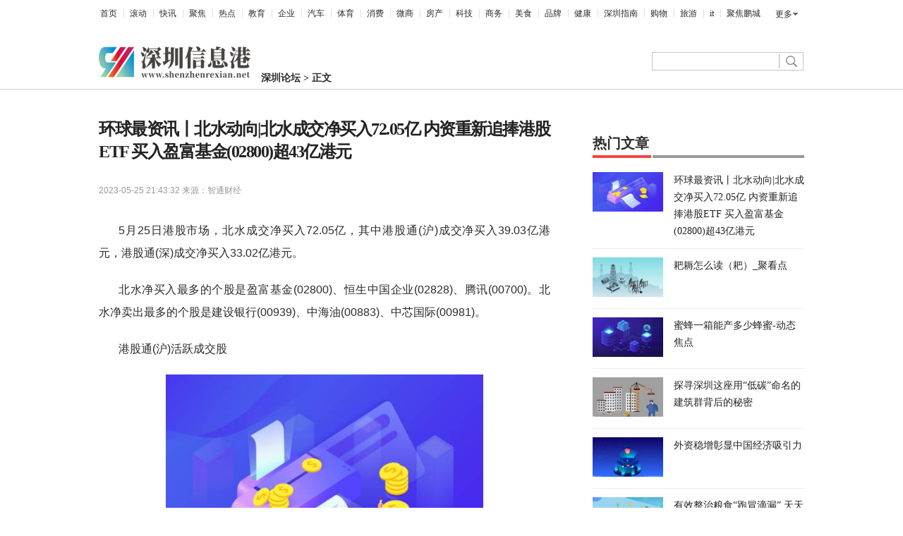

--- FILE ---
content_type: text/html
request_url: http://b2b.shenzhenrexian.net/b2b/2023/0525/24929.html
body_size: 8800
content:
<!DOCTYPE html>
<html>
<head>
    <meta http-equiv="Content-Type" content="text/html;charset=utf-8" />
    <meta http-equiv="X-UA-Compatible" content="IE=edge,chrome=1" />
    <meta http-equiv="Cache-Control" content="no-transform" />
    <meta http-equiv="Cache-Control" content="no-siteapp" />
    <meta name="applicable-device" content="pc" />
    <meta name="renderer" content="webkit" />
    <meta name="referrer" content="unsafe-url" />
    <base target="_blank" />
    <meta name="author" content="深圳信息港" />
    <script src="http://www.shenzhenrexian.net/static/js/uaredirect.js" type="text/javascript"></script>
    <SCRIPT type=text/javascript>uaredirect("http://m.shenzhenrexian.net/b2b/b2b/2023/0525/24929.html");</SCRIPT>
    <title>环球最资讯丨北水动向|北水成交净买入72.05亿 内资重新追捧港股ETF 买入盈富基金(02800)超43亿港元_深圳信息港</title>
    <meta name="keywords" content="深圳信息港，深圳在线，深圳信息，深圳门户，深圳信息网，深圳在线网，深圳报告，深圳网址，深圳论坛，深圳网，sznews，深圳热线首页，深圳东进，大鹏网，鹏城网，鹏程网，深圳资讯，深圳本地宝，深圳车展，深圳限行时间">
    <meta name="description" content="5月25日港股市场，北水成交净买入72.05亿，其中港股通(沪)成交净买入39.03亿港元，港股通(深)成交净买入33.">
    <link href="http://www.shenzhenrexian.net/static/css/show.css" rel="stylesheet" />
</head>
<style>
.text-3w2e3DBc{text-indent: 2em;} 
.text-3w2e3DBc img{max-width: 500px !important;height: auto !important;margin: auto;display: block;}
.footer-p-0yPNhC .copyright-3FwG5Y9A a{color: #666666;}
.box-aGzseJM5 ul li a{color: #2b2b2b;font-size: 16px;}
</style>
<body>
    <div id="root">
        <div data-reactroot="">
            <div>
                <div class="header-3pYsCyzS">
                    <ul class="list_menu-2I7u_5I9">
                        <li><a href="http://www.shenzhenrexian.net" rel="">首页</a></li>
                                                <li><a href="http://www.shenzhenrexian.net/gundong/" title="滚动">滚动</a></li>
                                                <li><a href="http://www.shenzhenrexian.net/kuaixun/" title="快讯">快讯</a></li>
                                                <li><a href="http://www.shenzhenrexian.net/jujiao/" title="聚焦">聚焦</a></li>
                                                <li><a href="http://www.shenzhenrexian.net/redian/" title="热点">热点</a></li>
                                                <li><a href="http://edu.shenzhenrexian.net/" title="教育">教育</a></li>
                                                <li><a href="http://qiye.shenzhenrexian.net/" title="企业">企业</a></li>
                                                <li><a href="http://auto.shenzhenrexian.net/" title="汽车">汽车</a></li>
                                                <li><a href="http://sports.shenzhenrexian.net/" title="体育">体育</a></li>
                                                <li><a href="http://consume.shenzhenrexian.net/" title="消费">消费</a></li>
                                                <li><a href="http://szwsh.shenzhenrexian.net/" title="微商">微商</a></li>
                                                <li><a href="http://szfang.shenzhenrexian.net/" title="房产">房产</a></li>
                                                <li><a href="http://keji.shenzhenrexian.net/" title="科技">科技</a></li>
                                                <li><a href="http://mail.shenzhenrexian.net/" title="商务">商务</a></li>
                                                <li><a href="http://food.shenzhenrexian.net/" title="美食">美食</a></li>
                                                <li><a href="http://pinpai.shenzhenrexian.net/" title="品牌">品牌</a></li>
                                                <li><a href="http://health.shenzhenrexian.net/" title="健康">健康</a></li>
                                                <li><a href="http://life.shenzhenrexian.net/" title="深圳指南">深圳指南</a></li>
                                                <li><a href="http://shop.shenzhenrexian.net/" title="购物">购物</a></li>
                                                <li><a href="http://travel.shenzhenrexian.net/" title="旅游">旅游</a></li>
                                                <li><a href="http://it.shenzhenrexian.net/" title="it">it</a></li>
                                                <li><a href="http://focus.shenzhenrexian.net/" title="聚焦鹏城">聚焦鹏城</a></li>
                                            </ul>
                    <div class="morehNew-2CsrvBPr">
                        <div>
                            <a href="#">更多</a>
                            <ul class="more-_54nOOLq">
                                <li><a href="http://care.shenzhenrexian.net/" title="二手车">二手车</a></li>
                                <li><a href="http://business.shenzhenrexian.net/" title="招商">招商</a></li>
                                <li><a href="http://szbiz.shenzhenrexian.net/" title="商业">商业</a></li>
                                <li><a href="http://film.shenzhenrexian.net/" title="电影">电影</a></li>
                                <li><a href="http://ent.shenzhenrexian.net/" title="娱乐">娱乐</a></li>
                                <li><a href="http://enjoy.shenzhenrexian.net/" title="休闲">休闲</a></li>
                                <li><a href="http://lady.shenzhenrexian.net/" title="女性">女性</a></li>
                            </ul>
                        </div>
                    </div>
                </div>
                <div class="topAd_box-kSUJSi5f">
                    <div class="topAd-12XqLTmh">
                        <div class="adver"><script type="text/javascript" src="http://user.042.cn/adver/adver.js"></script><script type="text/javascript">getAdvert('.adver',3,'1000px','90px');</script></div>                        <div class="clear"></div>
                    </div>
                </div>
                <div class="search_bar-21c5IRlE">
                    <div class="logo-2OIO7ile">
                        <a href="http://www.shenzhenrexian.net">
                            <img src="http://www.shenzhenrexian.net/static/logo/logo.png" alt="深圳信息港">
                        </a>
                        <div class="breadcrumbs-MEZ5W2XH">
                            <span><a href="http://b2b.shenzhenrexian.net/">深圳论坛</a> &gt; </span>
                            <span>正文</span>
                        </div>
                    </div>
                    <form action="http://www.duosou.net/" method="get">
                    <div class="search-2QVk7jV0">
                        <div class="text-ZqgX7hWC">
                            <input type="text" class="text-ZqgX7hWC" name="keyword"/>
                        </div>
                        <div class="search_btn-55egvSbu">
                            <button class="btn-1NI76BXl clearfix"></button>
                        </div>
                    </div>
                    </form>
                </div>
            </div>
            <div class="space40-2rWVf9LX"></div>
            <div class="content-31wMfm0i">
                <div class="leftContent-1GlBRVd-">
                    <div class="artical-25JfwmD5">
                        <div>
                            <h1 class="topic-z1ycr_72">环球最资讯丨北水动向|北水成交净买入72.05亿 内资重新追捧港股ETF 买入盈富基金(02800)超43亿港元</h1>
                            <div class="info-3Ht6Fk1n clearfix">
                                <p class="time-1Mgp9W-1">
                                    <span>2023-05-25 21:43:32</span>
                                    <span style="vertical-align:bottom">来源：智通财经</span>
                                </p>
                            </div>
                        </div>
                        <div></div>
                        <div class="main_content-r5RGqegj">
                            <div>
                                <div class="text-3w2e3DBc">
                                    <p>5月25日港股市场，北水成交净买入72.05亿，其中港股通(沪)成交净买入39.03亿港元，港股通(深)成交净买入33.02亿港元。</p><p>北水净买入最多的个股是盈富基金(02800)、恒生中国企业(02828)、腾讯(00700)。北水净卖出最多的个股是建设银行(00939)、中海油(00883)、中芯国际(00981)。</p><p>港股通(沪)活跃成交股</p><p style="text-align: center"><img style="display:block;margin:auto;" width="450" src="http://www.lygmedia.com/uploadfile/2022/0923/20220923103950414.jpg" /></br>(资料图)</p><p>港股通(深)活跃成交股</p><p>内资重新追捧港股ETF，盈富基金(02800)、恒生中国企业(02828)分别获净买入43.72亿、8.22亿港元。消息面上，中金公司此前表示，考虑到中国经济修复延续但相对偏弱的格局，短期整体市场可能依然缺乏明显趋势，或维持震荡格局；但是对大幅的下行风险也并不过于担心，若短期内出现较大回调，将提供更好的配置机会。</p><p>腾讯(00700)获净买入8.21亿港元。消息面上，国信证券表示，腾讯一季度实现营收1500亿元，同比增长10.7%。网络游戏、网络广告、金融科技及企业服务均实现了双位数增长。利润率的提升，主要得益于成本和费用控制，以及经营杠杆效应，毛利率和经营费率均有显著优化。此外，长城证券指出，2023年前五个月累计发放版号459款，发放密度相较去年全年512款显著提升，每月国内版号发放量基本持平，总体发放节奏较为稳定，按此趋势预测年内新增游戏版号数量有望超1000款。</p><p>美团-W(03690)获净买入3.37亿港元。消息面上，美团盘后发布一季度业绩，期内取得收入人民币586.17亿元，同比增加26.7%；期内溢利33.58亿元，去年同期则亏损57.03亿元，同比扭亏为盈；即时配送交易笔数42.67亿，同比增加14.9%。此外，美团近日在香港推出全新外卖平台KeeTa，大和表示，美团KeeTa在总成本方面与竞争对手更具价格竞争力。</p><p>李宁(02331)获净买入2.02亿港元。消息面上，海通证券此前指出，李宁22年在零售环境挑战下仍体现了较强的品牌力向上趋势、渠道运营能力、现金流管控水平。该行持续看好其在消费环境逐步复苏下，进一步扩大运动专业市场影响力，并持续完善运营效率。并判断进入23Q2低基数和旅游旺季，公司零售增速和折扣水平都将明显好转。</p><p>中国移动(00941)获净买入1.91亿港元。消息面上，摩根大通发表研报称，自5月初以来，中资电讯股的股价累跌4%至8%，跑输恒指表现，原因之一是市场对内地云计算市场价格竞争的担忧。不过，该行相信，即使行业竞争加剧，内地电信商今年仍能实现云计算收入目标，而即将进行的阿里云分拆应成为它们未来12个月股价的积极催化剂。</p><p>中海油(00883)遭净卖出1.49亿港元。消息面上，紫金天风期货指出，短期来看，至少6月前，油价缺乏明显向上突破的驱动，交易逻辑的关键词是验证。主要有两方面，一个是宏观关注到美国债务上限如何解决，另一个需要验证的事情是欧佩克自愿减产的执行力度。</p><p>建设银行(00939)遭净卖出3.41亿港元。消息面上，中国银河证券表示，经济尚在修复通道中，社融与信贷短期回落，节奏预计更加平稳。政策层面，稳增长导向不变，存款自律机制改革成效有望逐步释放，银行负债端成本仍有优化空间。叠加重定价压力在一季度集中释放，后续银行基本面有望企稳改善。我们继续看好银行板块投资机会，关注中特估催化。</p><p>此外，中国神华(01088)获净买入3720万港元。而中芯国际(00981)遭净卖出911万港元。</p>                                </div>
                                <p style="font-size: 12px;color: #fff;">关键词：
                                                                    </p>
                                                            </div>
                        </div>
                        <div class="clear"></div>
                    </div>
                    <div class="box-aGzseJM5">
                        <div class="title-1hdBcIXX">
                            <h3>
                                <i>
                                    热门推荐
                                </i>
                            </h3>
                        </div>
                        <ul>
                                                        <li><a href="http://b2b.shenzhenrexian.net/b2b/2023/0525/24929.html">环球最资讯丨北水动向|北水成交净买入72.05亿 内资重新追捧港股ETF 买入盈富基金(02800)超43亿港元</a></li>
                                                        <li><a href="http://b2b.shenzhenrexian.net/b2b/2023/0525/24922.html">最新消息：陕西省首条氢燃料电池全自动生产线开工</a></li>
                                                        <li><a href="http://b2b.shenzhenrexian.net/b2b/2023/0525/24914.html">观察：芬兰浮式液化天然气终端CEO：我们已经收到了下一个天然气年一半容量的预订</a></li>
                                                        <li><a href="http://b2b.shenzhenrexian.net/b2b/2023/0525/24909.html">雄帝科技：公司产品适配多维生物特证识别技术</a></li>
                                                        <li><a href="http://b2b.shenzhenrexian.net/b2b/2023/0525/24899.html">名为“七国集团” 实则“1+6”</a></li>
                                                        <li><a href="http://b2b.shenzhenrexian.net/b2b/2023/0525/24879.html">赛诺医疗 （688108）：5月25日该股成交量呈现间隔放量状态</a></li>
                                                        <li><a href="http://b2b.shenzhenrexian.net/b2b/2023/0525/24863.html">环球百事通！【世界说】美媒：美国超六分之一的成年人患抑郁症</a></li>
                                                        <li><a href="http://b2b.shenzhenrexian.net/b2b/2023/0525/24840.html">德国或向乌克兰提供“金牛座”巡航导弹，可打击地下目标</a></li>
                                                        <li><a href="http://b2b.shenzhenrexian.net/b2b/2023/0525/24817.html">金鲤大道及周边片区改造项目征迁进入扫尾阶段_世界头条</a></li>
                                                        <li><a href="http://b2b.shenzhenrexian.net/b2b/2023/0525/24809.html">【天天聚看点】符文页价格_符文页补偿</a></li>
                                                        <li><a href="http://b2b.shenzhenrexian.net/b2b/2023/0525/24806.html">3-1，瓜帅盼复仇，冲10年新局，曼城验证6000万引援，为皇马引路</a></li>
                                                        <li><a href="http://b2b.shenzhenrexian.net/b2b/2023/0525/24791.html">最资讯丨英特尔推动生态大融合 为中国用户带来PC创新新体验</a></li>
                                                        <li><a href="http://b2b.shenzhenrexian.net/b2b/2023/0525/24781.html">精选！有了医圣这7个妙方，哪怕后面还有第二波、第三波阳也足以应对</a></li>
                                                        <li><a href="http://b2b.shenzhenrexian.net/b2b/2023/0525/24770.html">葫芦岛“化妆品安全科普宣传周”来了，看看有哪些活动|每日消息</a></li>
                                                        <li><a href="http://b2b.shenzhenrexian.net/b2b/2023/0525/24740.html">减肥期间低血糖吃什么（低血糖的人吃什么好）</a></li>
                                                        <li><a href="http://b2b.shenzhenrexian.net/b2b/2023/0525/24727.html">当前信息：iPad版Final Cut Pro面临存储限制：处理外部存储文件的挑战</a></li>
                                                        <li><a href="http://b2b.shenzhenrexian.net/b2b/2023/0525/24709.html">永安期货：股指以时间换空间_天天关注</a></li>
                                                        <li><a href="http://b2b.shenzhenrexian.net/b2b/2023/0525/24697.html">中方敦促以色列停止蚕食巴勒斯坦人民的土地和资源</a></li>
                                                        <li><a href="http://b2b.shenzhenrexian.net/b2b/2023/0525/24683.html">【全球新要闻】火线精英破解版下载视频教程-火线精英破解版电脑版</a></li>
                                                        <li><a href="http://b2b.shenzhenrexian.net/b2b/2023/0525/24675.html">坤恒顺维（688283）：5月24日北向资金增持1.3万股</a></li>
                                                        <li><a href="http://b2b.shenzhenrexian.net/b2b/2023/0525/24668.html">全球视讯！解调分为哪两大类_什么是解调 解调有哪几种方式</a></li>
                                                        <li><a href="http://b2b.shenzhenrexian.net/b2b/2023/0525/24663.html">lol10.10版本豹女怎么玩（打野豹女天赋出装介绍）_当前最新</a></li>
                                                        <li><a href="http://b2b.shenzhenrexian.net/b2b/2023/0525/24658.html">短讯！【机会挖掘】中国工业机器人消费量连续九年位居全球首位 相关产业链或受关注</a></li>
                                                        <li><a href="http://b2b.shenzhenrexian.net/b2b/2023/0525/24654.html">新资讯：郑泽光大使会见英国外交发展国务大臣特里维廉</a></li>
                                                        <li><a href="http://b2b.shenzhenrexian.net/b2b/2023/0525/24648.html">什么是黄道日_什么是黄道游仪</a></li>
                                                        <li><a href="http://b2b.shenzhenrexian.net/b2b/2023/0525/24643.html">105的因数有哪些（10的因数有哪些）</a></li>
                                                        <li><a href="http://b2b.shenzhenrexian.net/b2b/2023/0525/24638.html">注意防范！海口发布雷雨大风黄色预警信号</a></li>
                                                        <li><a href="http://b2b.shenzhenrexian.net/b2b/2023/0524/24630.html">“坑爹”了？岸田长子带亲戚在首相公邸拍“内阁合影”，自己站C位-天天热闻</a></li>
                                                        <li><a href="http://b2b.shenzhenrexian.net/b2b/2023/0524/24627.html">世界观点：深圳机场(000089.SZ)拟投设全资子公司深畅货运 满足国际航空货运业务发展需求</a></li>
                                                        <li><a href="http://b2b.shenzhenrexian.net/b2b/2023/0524/24619.html">“一个人不能光想自己好！” 他又捐了100万 全球即时看</a></li>
                                                    </ul>
                    </div>
                </div>
                <div class="rightContent-36Bkk7Mo">
                    <div id="tet1qjztel" style="margin-top: 16px; position: relative;">
                        <div class="adver_3"><script type="text/javascript" src="http://user.042.cn/adver/adver.js"></script><script type="text/javascript">getAdvert('.adver_3',1,'300px','300px');</script></div>                    </div>
                    <div class="hotList-9uL8HnnT">
                        <div class="title-3BnUic1j">
                            <h4>热门文章</h4>
                        </div>
                        <ul>
                                                        <li>
                                <a href="http://b2b.shenzhenrexian.net/b2b/2023/0525/24929.html">
                                                                        <span>
                                        <img src="http://www.lygmedia.com/uploadfile/2022/0923/20220923103950414.jpg" alt="" />
                                    </span>
                                                                        <p class="title-1kQRvCbf">环球最资讯丨北水动向|北水成交净买入72.05亿 内资重新追捧港股ETF 买入盈富基金(02800)超43亿港元</p>
                                </a>
                            </li>
                                                        <li>
                                <a href="http://www.shenzhenrexian.net/kuaixun/2023/0525/24928.html">
                                                                        <span>
                                        <img src="http://www.cjcn.com/uploadfile/2022/0610/20220610020103373.jpg" alt="" />
                                    </span>
                                                                        <p class="title-1kQRvCbf">耙耨怎么读（耙）_聚看点</p>
                                </a>
                            </li>
                                                        <li>
                                <a href="http://szbiz.shenzhenrexian.net/szbiz/2023/0525/24927.html">
                                                                        <span>
                                        <img src="http://imgnews.ruanwen.com.cn/2022/0610/20220610111050641.jpg" alt="" />
                                    </span>
                                                                        <p class="title-1kQRvCbf">蜜蜂一箱能产多少蜂蜜-动态焦点</p>
                                </a>
                            </li>
                                                        <li>
                                <a href="http://mail.shenzhenrexian.net/mail/2023/0525/24926.html">
                                                                        <span>
                                        <img src="http://www.cnmyjj.cn/uploadfile/2022/0610/20220610113604867.jpg" alt="" />
                                    </span>
                                                                        <p class="title-1kQRvCbf">探寻深圳这座用“低碳”命名的建筑群背后的秘密</p>
                                </a>
                            </li>
                                                        <li>
                                <a href="http://news.shenzhenrexian.net/news/2023/0525/24925.html">
                                                                        <span>
                                        <img src="http://img.dcgqt.com/2022/0610/20220610013548931.jpg" alt="" />
                                    </span>
                                                                        <p class="title-1kQRvCbf">外资稳增彰显中国经济吸引力</p>
                                </a>
                            </li>
                                                        <li>
                                <a href="http://news.shenzhenrexian.net/news/2023/0525/24924.html">
                                                                        <span>
                                        <img src="http://www.jxyuging.com/uploadfile/2022/0923/20220923105528627.jpg" alt="" />
                                    </span>
                                                                        <p class="title-1kQRvCbf">有效整治粮食“跑冒滴漏” 天天消息</p>
                                </a>
                            </li>
                                                        <li>
                                <a href="http://keji.shenzhenrexian.net/tech/2023/0525/24923.html">
                                                                        <span>
                                        <img src="http://img.yazhou.964.cn/2022/0610/20220610102459967.jpg" alt="" />
                                    </span>
                                                                        <p class="title-1kQRvCbf">环球头条：宝龙商业获行政总裁陈德力增持8.25万股 总代价约33.99万港元</p>
                                </a>
                            </li>
                                                        <li>
                                <a href="http://b2b.shenzhenrexian.net/b2b/2023/0525/24922.html">
                                                                        <span>
                                        <img src="http://img.xunjk.com/2022/0610/20220610022218280.jpg" alt="" />
                                    </span>
                                                                        <p class="title-1kQRvCbf">最新消息：陕西省首条氢燃料电池全自动生产线开工</p>
                                </a>
                            </li>
                                                        <li>
                                <a href="http://szbiz.shenzhenrexian.net/szbiz/2023/0525/24921.html">
                                                                        <span>
                                        <img src="http://adminimg.szweitang.cn/2022/0923/20220923095147137.jpg" alt="" />
                                    </span>
                                                                        <p class="title-1kQRvCbf">【天天新要闻】“山东造”载箱量最多集装箱船交付</p>
                                </a>
                            </li>
                                                        <li>
                                <a href="http://www.shenzhenrexian.net/kuaixun/2023/0525/24920.html">
                                                                        <span>
                                        <img src="http://www.cnmyjj.cn/uploadfile/2022/0610/20220610113447353.jpg" alt="" />
                                    </span>
                                                                        <p class="title-1kQRvCbf">杭电股份05月25日涨停分析|环球视点</p>
                                </a>
                            </li>
                                                    </ul>
                    </div>
                    <div id="tet1qjztel" style="margin-top: 16px; position: relative;">
                        <div class="adver_3"><script type="text/javascript" src="http://user.042.cn/adver/adver.js"></script><script type="text/javascript">getAdvert('.adver_3',1,'300px','300px');</script></div>                    </div>
                    <div class="hotList-9uL8HnnT">
                        <div class="title-3BnUic1j">
                            <h4>全站热门</h4>
                        </div>
                        <ul>
                                                        <li>
                                <a href="http://mail.shenzhenrexian.net/mail/2023/0525/24919.html">
                                                                        <span>
                                        <img src="http://img.dcgqt.com/2022/0610/20220610013548931.jpg" alt="" />
                                    </span>
                                                                        <p class="title-1kQRvCbf">外资稳增彰显中国经济吸引力</p>
                                </a>
                            </li>
                                                        <li>
                                <a href="http://keji.shenzhenrexian.net/tech/2023/0525/24918.html">
                                                                        <span>
                                        <img src="http://img.kjw.cc/2022/0923/20220923103215253.jpg" alt="" />
                                    </span>
                                                                        <p class="title-1kQRvCbf">240Hz高刷+轻量化个性设计！微星星影15 Air笔记本图赏</p>
                                </a>
                            </li>
                                                        <li>
                                <a href="http://keji.shenzhenrexian.net/tech/2023/0525/24917.html">
                                                                        <span>
                                        <img src="http://caixunimg.483.cn/2022/0610/20220610014212599.jpg" alt="" />
                                    </span>
                                                                        <p class="title-1kQRvCbf">1亿个理由告诉你：今年618买3C数码产品还要选京东</p>
                                </a>
                            </li>
                                                        <li>
                                <a href="http://edu.shenzhenrexian.net/edu/2023/0525/24916.html">
                                                                        <span>
                                        <img src="http://img.inpai.com.cn/2022/0923/20220923110402993.jpg" alt="" />
                                    </span>
                                                                        <p class="title-1kQRvCbf">全球快看：强国复兴有我丨知识竞赛为“安全生产月”开局</p>
                                </a>
                            </li>
                                                        <li>
                                <a href="http://news.shenzhenrexian.net/news/2023/0525/24915.html">
                                                                        <span>
                                        <img src="http://www.jxyuging.com/uploadfile/2022/0923/20220923105528627.jpg" alt="" />
                                    </span>
                                                                        <p class="title-1kQRvCbf">当前播报:强国复兴有我丨知识竞赛为“安全生产月”开局</p>
                                </a>
                            </li>
                                                        <li>
                                <a href="http://b2b.shenzhenrexian.net/b2b/2023/0525/24914.html">
                                                                        <span>
                                        <img src="http://caixunimg.483.cn/2022/0610/20220610014254158.jpg" alt="" />
                                    </span>
                                                                        <p class="title-1kQRvCbf">观察：芬兰浮式液化天然气终端CEO：我们已经收到了下一个天然气年一半容量的预订</p>
                                </a>
                            </li>
                                                        <li>
                                <a href="http://szbiz.shenzhenrexian.net/szbiz/2023/0525/24913.html">
                                                                        <span>
                                        <img src="http://img.xhyb.net.cn/2022/0923/20220923104706918.jpg" alt="" />
                                    </span>
                                                                        <p class="title-1kQRvCbf">多彩港南 瓜香新塘|最新消息</p>
                                </a>
                            </li>
                                                        <li>
                                <a href="http://www.shenzhenrexian.net/kuaixun/2023/0525/24912.html">
                                                                        <span>
                                        <img src="http://www.lygmedia.com/uploadfile/2022/0923/20220923103904256.jpg" alt="" />
                                    </span>
                                                                        <p class="title-1kQRvCbf">阿莱德公司是一家高分子材料通设备零部件供应商，产品具有一定通用性，可应用于光模块领域|每日热门</p>
                                </a>
                            </li>
                                                        <li>
                                <a href="http://mail.shenzhenrexian.net/mail/2023/0525/24911.html">
                                                                        <span>
                                        <img src="http://img.kjw.cc/2022/0923/20220923103242390.jpg" alt="" />
                                    </span>
                                                                        <p class="title-1kQRvCbf">编译静态库遇到的 LNK2019 报错</p>
                                </a>
                            </li>
                                                        <li>
                                <a href="http://www.shenzhenrexian.net/kuaixun/2023/0525/24910.html">
                                                                        <span>
                                        <img src="http://img.xhyb.net.cn/2022/0923/20220923104546485.jpg" alt="" />
                                    </span>
                                                                        <p class="title-1kQRvCbf">中国稀土行业协会：今日稀土价格指数与昨日持平</p>
                                </a>
                            </li>
                                                    </ul>
                    </div>
                    <div id="tet1qjztel" style="margin-top: 16px; position: relative;">
                        <div class="adver_3"><script type="text/javascript" src="http://user.042.cn/adver/adver.js"></script><script type="text/javascript">getAdvert('.adver_3',1,'300px','300px');</script></div>                    </div>
                </div>
                <div class="clear"></div>
            </div>
            <div>
                <div class="footer-p-0yPNhC">
                    <div class="copyright-3FwG5Y9A">
                        <p><a href="http://www.shenzhenrexian.net" target="_blank"><span>深圳信息港 </span></a><span>版权所有</span> <span>Copyright &copy; 2022&nbsp; (<a href="http://www.shenzhenrexian.net" target="_blank">shenzhenrexian.net</a>) All Rights Reserved.</span><span>邮箱：56 26 623@qq.com</span></p>
<p><span><a href="https://beian.miit.gov.cn/" target="_blank"><span id="bah">粤ICP备18025786号-50</span></a> <a href="http://8.140.129.150/yyzz.html" target="_blank"><img src="http://8.140.129.150/police.jpg" style="height: 15px" />营业执照公示信息</a></span></p>                    </div>
                </div>
            </div>
        </div>
    </div>
    <script>
        (function(){
            var bp = document.createElement('script');
            var curProtocol = window.location.protocol.split(':')[0];
            if (curProtocol === 'https') {
                bp.src = 'https://zz.bdstatic.com/linksubmit/push.js';
            }
            else {
                bp.src = 'http://push.zhanzhang.baidu.com/push.js';
            }
            var s = document.getElementsByTagName("script")[0];
            s.parentNode.insertBefore(bp, s);
        })();
        </script>
        <script charset="UTF-8" language="javascript" src="//data.dzxwnews.com/a.php"></script>
</body>
</html>

--- FILE ---
content_type: text/css
request_url: http://www.shenzhenrexian.net/static/css/show.css
body_size: 22810
content:
body, div, dl, dt, dd, ul, ol, li, h1, h2, h3, h4, h5, h6, pre, form, fieldset, input, p, blockquote, th, td {
    margin: 0;
    padding: 0;
}

table {
    border-collapse: collapse;
    border-spacing: 0;
}

fieldset, img {
    border: 0;
}

address, caption, cite, code, dfn, em, i, strong, th, var {
    font-style: normal;
    font-weight: normal;
}

ol, ul {
    list-style: none;
}

caption, th {
    text-align: left;
}

h1, h2, h3, h4, h5, h6 {
    font-size: 100%;
}

q:before, q:after {
    content: '';
}

body {
    font-size: 12px;
    font-family: PingFangSC-Regular, Pingfang SC, Hiragino Sans GB, Noto Sans, Microsoft YaHei, simsun, arial, helvetica,
    clean, sans-serif;
    background: #fff;
    color: #2b2b2b;
}

table {
    font-size: inherit;
    font: 100%;
}

h1 {
    font-size: 14px;
}

h2 {
    font-size: 14px;
    font-weight: normal;
}

h3 {
    font-size: 12px;
}

h4 {
    font-size: 12px;
    font-weight: normal;
}

strong {
    font-weight: bold;
}

a {
    text-decoration: none;
}

a:hover {
    text-decoration: underline;
}

a:link {
    color: #004276;
}

a:visited {
    color: #004276;
}

a:hover {
    color: #ba2636;
}

a:active {
    color: #004276;
}

.clear {
    clear: both;
}

.clearfix {
    zoom: 1;
}

.clearfix:after {
    content: '.';
    display: block;
    height: 0;
    clear: both;
    visibility: hidden;
}

.detailPic {
    margin: 0 auto 10px !important;
    text-align: center !important;
}

.picIntro {
    text-align: center !important;
    text-indent: 0em !important;
    font-family: 楷体_gb2312, 楷体 !important;
    font-size: 14px !important;
}

.textAlignCenter {
    text-align: center;
}

.bd-2oqNxMQd {
    display: none;
}

.space40-2rWVf9LX {
    clear: both;
    height: 40px;
    line-height: 0;
    font-size: 0;
    width: 100%;
    border-top: 1px solid #cdcdcd;
}

.space10-24GgNTEE {
    clear: both;
    height: 10px;
    line-height: 0;
    overflow: hidden;
    font-size: 0;
}

.header-3pYsCyzS {
    width: 1000px;
    height: 26px;
    margin: 0 auto;
    padding: 7px 10px 3px;
    font-family: '宋体';
    position: relative;
    z-index: 999;
    background: #fff;
}

.user-HxJ1vdqk {
    width: 140px;
    float: right;
    text-align: right;
}

.topAd_box-kSUJSi5f {
    width: 1000px;
    margin: 0 auto;
}

.topAd-12XqLTmh {
    width: 1000px;
    margin-top: 10px;
}

.search_bar-21c5IRlE {
    width: 1000px;
    margin: 0 auto;
    height: 36px;
    padding: 20px 0 0 0px;
    position: relative;
    z-index: 103;
}

.logoAd-2hioX6lg {
    width: 120px;
    height: 25px;
    line-height: 25px;
    text-align: center;
    position: absolute;
    right: 361px;
    top: 19px;
}

.login-1jy9V4B1 {
    height: 24px;
    line-height: 24px;
    margin-top: 3px;
    color: #666;
    overflow: hidden
}

.login-1jy9V4B1 a {
    color: #666 !important;
}

.login-1jy9V4B1 a:hover {
    text-decoration: underline;
}

.login_icon-WIExzV-k {
    padding: 4px 0 4px 20px;
    background: url(../images/spritesize.bff33ce2.png) no-repeat 0 3px;
}

.login_icon-WIExzV-k:hover {
    color: #f54343;
    text-decoration: none !important;
}

.login_in-1twGaNkr {
    color: #666;
    margin-left: 6px;
    cursor: pointer;
}

.login_in-1twGaNkr:hover {
    text-decoration: underline;
}

.register_icon-1E9PZAnU a {
    padding: 4px 0 4px 18px;
    background: url(../images/register.00cce07c.gif) no-repeat 0 3px;
    color: #666 !important
}

.register_icon-1E9PZAnU a:hover {
    color: #f54343;
    text-decoration: none !important;
}

.register-2uGFT8Rr {
    margin-left: 6px;
}

.login_after-3pfBQRS2 {
    margin-top: 6px;
    font-family: microsoft yahei;
    font-size: 12px;
}

.welcome-3g1mcvgo {
    float: left;
    padding: 0 0 0 18px;
    background: url(../images/spritesize.bff33ce2.png) no-repeat 0 3px;
}

.login_info-15gt-clA {
    position: relative;
    float: left;
}

.login_name-23slSiWf {
    float: left;
    width: 85px;
    color: #2b2b2b;
    text-align: right;
    cursor: pointer;
    text-overflow: ellipsis;
    overflow: hidden;
    white-space: nowrap;
}

.login_name-23slSiWf:hover {
    color: #f54343;
}

.login_option-3saAvDNP {
    cursor: pointer;
    color: #004276;
    background: url(../images/spritesize.bff33ce2.png) no-repeat;
    padding: 0 8px;
}

.up-3XUNscnI {
    background-position: 6px -298px;
}

.down-37V_xfnc {
    float: left;
    background-position: 6px -198px;
}

.login_out-3Sqvpm6v {
    float: left;
    width: 24px;
    color: #333;
    background: none;
    padding-left: 5px;
    cursor: pointer
}

.login_out-3Sqvpm6v:hover {
    color: #f54343;
}

.options-njQGPAQg {
    border: 1px solid #dedede;
    position: absolute;
    width: 84px;
    top: 16px;
    left: 0;
    background: #fff;
    padding: 0 12px;
    text-align: left;
    z-index: 99
}

.options-njQGPAQg li {
    padding: 7px 0 10px;
    background: red url(../images/spritesize.bff33ce2.png) no-repeat -500px -68px
}

.options-njQGPAQg li a {
    color: #333;
}

.options-njQGPAQg li a:hover {
    color: #f54343;
    text-decoration: none;
}

.mask-3BMLJHyD {
    position: fixed;
    top: 0;
    left: 0;
    right: 0;
    bottom: 0;
    width: 100%;
    height: 100%;
    z-index: 99999;
    background: #000;
    opacity: 0.8;
    filter: alpha(opacity=80);
}

.box-1pZSPyeN {
    position: fixed;
    top: 50%;
    left: 50%;
    margin-left: -260px;
    margin-top: -205px;
    height: 410px;
    width: 520px;
    background: #ccc;
    z-index: 100000;
}

.close-280M1A5o {
    cursor: pointer;
    height: 26px;
    width: 26px;
    position: absolute;
    right: -10px;
    top: -10px;
    background: url(../images/close.cc5b2908.png) no-repeat center center;
    background-size: contain
}

.close-280M1A5o :hover {
    opacity: 0.8;
}

.page-1vTQpVJA {
    width: 520px;
    height: 410px;
    border: 0;
    overflow: hidden;
}

.search-2QVk7jV0 {
    width: 225px;
    float: right;
    position: relative;
    z-index: 80;
    margin-top: 8px;
}

.select--pkM4nZE {
    position: relative;
    float: left;
    z-index: 80
}

.select--pkM4nZE ul {
    position: absolute;
    top: 25px;
    left: 0;
    width: 64px;
    border: 1px solid #dfdfdf;
    background: #fff;
    z-index: 99;
}

.select--pkM4nZE ul li {
    line-height: 24px;
    height: 24px;
    cursor: default;
}

.select--pkM4nZE ul li a {
    line-height: 24px;
    height: 24px;
    text-decoration: none;
    color: #999;
    padding: 0 9px;
    width: 47px;
    display: block;
}

.select--pkM4nZE ul li a:hover {
    text-decoration: none;
    background: rgb(231, 231, 231);
}

.checked-ccAEi6F2 {
    width: 55px;
    height: 24px;
    line-height: 24px;
    margin: 0 9px 0 0;
    padding-left: 9px;
    border: 1px solid #c7c7c7;
    background: #fff url(../images/all.d23b4879.png) no-repeat 40px -28px;
    font-size: 12px;
    cursor: pointer;
    color: #bcbcbc
}

.checked-ccAEi6F2:hover {
    background: url(../images/all.d23b4879.png) no-repeat 40px 2px;
}

.btn-1NI76BXl {
    width: 215px;
    height: 24px;
    background: url(../images/all.d23b4879.png) no-repeat 0 -55px;
    border: 1px solid #b2b2b2;
    float: left
}

.btn-1NI76BXl:hover {
    background: url(../images/all.d23b4879.png) no-repeat 0 -82px;
}

.text-ZqgX7hWC {
    float: left;
    width: 180px;
    height: 24px;
    padding: 0 0 0 9px;
    background: #fff;
    border: 0;
    color: #bcbcbc;
    font-size: 12px;
    outline: none
}

.text-ZqgX7hWC input {
    width: 180px;
    height: 24px;
    line-height: 24px;
    padding: 0 9px;
    background: #fff;
    color: #bcbcbc;
    border: 1px solid #c7c7c7;
    border-right: 0;
    border-radius: 0;
    font-size: 12px;
    outline: none;
}

.search_btn-55egvSbu {
    float: left
}

.search_btn-55egvSbu .btn-1NI76BXl {
    float: right;
    width: 35px;
    height: 26px;
    background: url(../images/all.d23b4879.png) no-repeat 0 -55px;
    color: #000;
    border: 1px solid #c7c7c7;
    border-left: 0;
    font-weight: bold;
    cursor: pointer;
    text-indent: -1000px;
    outline: none;
}

.search_box-3thkJMuh {
    margin-top: 6px;
    padding: 1px 0 0 6px;
}

.search-1Y9Df02M {
    width: 378px;
    height: 24px;
    padding: 0 0 0 2px;
    position: relative;
    z-index: 80;
    margin-right: 0;
    background: url(../images/textsearch.gif) no-repeat 0 1px;
}

.text-2_cjBhKD {
    float: left;
    cursor: pointer
}

.text-2_cjBhKD input {
    cursor: text;
    width: 239px;
    height: 17px;
    line-height: 17px;
    padding: 1px 0 0 4px;
    margin-top: 2px;
    background: #fff;
    border: none;
    color: #646464;
    font-size: 12px;
}

.select-1-GjI1rZ {
    position: relative;
    float: left;
    z-index: 80
}

.select-1-GjI1rZ ul {
    position: absolute;
    border: 1px solid #dfdfdf;
    top: 20px;
    left: 0;
    width: 60px;
    background: #fff;
    z-index: 99;
    padding: 2px 0 8px;
}

.select-1-GjI1rZ ul li {
    padding: 0;
    float: none;
}

.select-1-GjI1rZ ul li a {
    color: #000000;
    padding-left: 13px;
    width: 32px;
    display: block;
    background: none;
    padding: 7px 14px 4px;
    cursor: pointer;
}

.select-1-GjI1rZ ul li a:hover {
    color: #f54343;
    text-decoration: none;
}

.checked-1nm3B4Rr {
    float: left;
    cursor: pointer;
    width: 46px;
    height: 18px;
    line-height: 18px;
    margin: 1px 9px 0 1px;
    padding: 1px 0 0 14px;
    border: none;
    font-size: 12px;
    color: #646464;
}

.upArrow-3PFNJ0T3 {
    background: url(../images/arrowfold.af1fd884.gif) no-repeat right center;
}

.search_btn-1clDo81r {
    float: left;
    cursor: pointer;
}

.btn-2ZgLVEZU {
    width: 35px;
    height: 20px;
    line-height: 20px;
    cursor: pointer;
    margin-top: 1px;
    background: url(../images/spritesize.bff33ce2.png) no-repeat 0 -1700px;
    font-size: 12px;
    border: none;
}

.close-2so3OLaz {
    width: 10px;
    height: 10px;
    background: url(../images/spritesize.bff33ce2.png) no-repeat -200px -1700px;
    float: right;
    margin: 6px 10px 0;
    cursor: pointer;
}

.searchBtn-1KkNNYyW {
    cursor: pointer;
    background: url(../images/spritesize.bff33ce2.png) no-repeat;
    background-position: -96px 4px;
    color: #333;
    height: 24px;
    line-height: 24px;
    padding: 4px 0 4px 20px;
    font-size: 12px
}

.searchBtn-1KkNNYyW:hover {
    color: #f54343;
    text-decoration: none;
}

.list_menu-2I7u_5I9 {
    float: left;
    width: 950px;
    height: 24px;
    line-height: 24px;
}

.list_menu-2I7u_5I9 li {
    float: left;
    background: url(../images/line.fdd222e7.gif) no-repeat left center;
    padding: 0 9px 0 9px
}

.list_menu-2I7u_5I9 li a {
    color: #2b2b2b;
}

.list_menu-2I7u_5I9 li a:hover {
    color: #f54343;
}

.list_menu-2I7u_5I9 li:first-child {
    background: none;
    padding-left: 2px;
}

.morehNew-2CsrvBPr {
    width: 48px;
    float: left
}

.morehNew-2CsrvBPr div {
    width: 48px;
    color: #2b2b2b;
    height: 24px;
    line-height: 24px;
    background: url(../images/more_arrow.52b9c430.gif) no-repeat 33px center;
    border: solid 1px #fff
}

.morehNew-2CsrvBPr div a {
    height: 24px;
    line-height: 24px;
    color: #2b2b2b;
    display: block;
    width: 40px;
    padding-left: 8px;
}

.morehNew-2CsrvBPr div a:hover {
    color: #f54343;
    text-decoration: underline;
}

.morehNew-2CsrvBPr div .more-_54nOOLq {
    display: none;
    position: absolute;
    width: 169px;
    background: #fff url(../images/nav_more_line.53002fb7.jpg) no-repeat -1px top;
    border: solid 1px #ddd;
    border-top: none;
    height: 104px;
    margin-left: -1px;
    padding-left: 9px;
    overflow: hidden
}

.morehNew-2CsrvBPr div .more-_54nOOLq li {
    width: 40px;
    background: none;
    padding-left: 0;
    float: left;
    border: #fff;
    margin-top: 8px;
}

.morehNew-2CsrvBPr div:hover {
    background: url(../images/more_arrow.52b9c430.gif) no-repeat 33px center;
    border: solid 1px #ddd;
    color: #f54343
}

.morehNew-2CsrvBPr div:hover .more-_54nOOLq {
    display: block;
}

.logo-2OIO7ile {
    float: left;
    font-family: Microsoft Yahei;
    font-size: 14px;
    height: 60px;
    overflow: hidden
}

.logo-2OIO7ile img {
    position: relative;
    /*width: 180px;*/
    height: 44px;
    left: 0;
    right: 361px;
    top: 0;
    float: left;
    vertical-align: bottom;
}

.breadcrumbs-MEZ5W2XH {
    float: left;
    padding: 36px 0 0 15px;
    font-weight: bold
}

.breadcrumbs-MEZ5W2XH a {
    cursor: pointer;
    color: #2b2b2b !important;
}

.breadcrumbs-MEZ5W2XH a:hover {
    color: #f54343 !important;
}

.content-31wMfm0i {
    width: 1000px;
    margin: 0 auto;
}

.leftContent-1GlBRVd- {
    float: left;
    width: 640px;
}

.space30-3WnfJ3wk {
    clear: both;
    height: 30px;
    line-height: 0;
    font-size: 0;
}

.space40-1IM7YrG- {
    clear: both;
    height: 40px;
    line-height: 0;
    font-size: 0;
    width: 100%;
}

.hardAd-iWK1DahI {
    width: 640px;
}

.serviceAd-3oOy6adG {
    width: 640px;
}

.contentBottomAd-2pwfOfKm {
    width: 640px;
}

.space25-1whSbzbh {
    clear: both;
    height: 25px;
    line-height: 0;
    font-size: 0;
}

.artical-25JfwmD5 {
    clear: both;
    width: 640px;
}

.topic_b-JUEtcAE2 {
    margin-top: 20px;
}

.artical_line-88JQRwL9 {
    overflow: hidden;
    clear: both;
}

.vote_box-3Jd0QwU2 {
    position: relative;
}

.copyrightInfo-2LYsT85Y {
    color: #999;
    float: right;
}

.author-1M3GFRKZ {
    float: left;
}

.share_box-3jSFjXRC {
    float: right;
    margin-top: 22px;
}

.comment_b-1MKhKtk6 {
    margin-top: 20px;
}

.horizontal-La4B63yE {
    height: 46px;
}

.vertical-FzIJsmWu {
    width: 54px;
}

.horizontal-La4B63yE, .vertical-FzIJsmWu {
    position: relative
}

.horizontal-La4B63yE span, .vertical-FzIJsmWu span {
    display: inline-block;
    width: 54px;
    height: 46px;
    background-image: url(../images/share-icon0.3d21cf1f.png);
    background-repeat: no-repeat;
    cursor: pointer;
}

.sina_normal-1bVZWzwg {
    background-position: 0px -5px;
}

.sina_hover-HlzTl2k3 {
    background-position: 1px -116px;
}

.sina_filling-1L28T2bb {
    background-position: 0 -60px;
}

.sina_gray-zQyX_S5T {
    background-image: url(../images/share-icon1.72c63126.png) !important;
    background-position: 0px -5px;
}

.wechat_normal-3a4-DEw8 {
    background-position: -55px -5px;
}

.wechat_hover-1KOl5m7U {
    background-position: -53px -116px;
}

.wechat_filling-RWlwyzww {
    background-position: -55px -60px;
}

.wechat_gray-1AMqi-s7 {
    background-image: url(../images/share-icon1.72c63126.png) !important;
    background-position: -55px -5px;
}

.cof_normal-qepq0G2r {
    background-position: -110px -5px;
}

.cof_hover-WBDpHGeK {
    background-position: -105px -116px;
}

.cof_filling-1KGGapRv {
    background-position: -110px -60px;
}

.qqzone_normal-3LvLLaKB {
    background-position: -165px -5px;
}

.qqzone_hover-ici7bFBo {
    background-position: -157px -116px;
}

.qqzone_filling-3SndFSvH {
    background-position: -165px -60px;
}

.qqzone_gray-18fM8XfG {
    background-image: url(../images/share-icon1.72c63126.png) !important;
    background-position: -110px -5px;
}

.qq_normal-1m2Ok0ig {
    background-position: -220px -5px;
}

.qq_hover-1glObT3z {
    background-position: -210px -116px;
}

.qq_filling-27j4XhvL {
    background-position: -220px -60px;
}

.wexin_share-SlfWqxHq {
    width: 110px;
    height: 114px;
    position: absolute;
    z-index: 103;
    overflow: hidden;
}

.wx-fPfpBQM1 {
    cursor: auto;
    z-index: 1000;
}

.top-26ngogYF {
    background: url(../images/top.106436f4.gif);
}

.bottom-1h2yVTv1 {
    background: url(../images/bottom.ed76a78e.gif);
}

.left-XkTZg8nC {
    background: url(../images/left.99543024.gif);
}

.right-33FKhldQ {
    background: url(../images/right.d3c3d986.gif);
}

.qrCode_box-2z0crsbL {
    position: relative;
    padding: 11px 7px 7px;
    z-index: 1000;
    height: 100%;
    width: 100%
}

.qrCode_box-2z0crsbL img {
    width: 96px;
    height: 96px;
}

.share_box-29at7jsG {
    position: relative;
    width: 150px;
    height: 30px;
    cursor: pointer;
}

.share_bar-2X6NjzAR > a {
    cursor: pointer;
    float: left;
    display: block;
    width: 40px;
    height: 30px;
    margin: 0;
    padding: 0;
    background: url(../images/share.e5555840.jpg) no-repeat;
}

.sina-z-uX6cR5 {
    background-position: 0 0 !important;
    margin-left: 10px !important;
}

.qqzone-3Z-XRAa3 {
    background-position: 0 -32px !important;
    margin-left: 10px !important;
}

.wechat-dlUI8JZw {
    background-position: 0 -66px !important;
    margin-left: 10px !important;
}

.wexin_share-RJE7BLW5 {
    width: 232px;
    height: 112px;
    position: absolute;
    left: -37px;
    bottom: 30px;
    z-index: 103;
    overflow: hidden;
    display: block;
}

.wx-2thXHrhG {
    background: url(../images/arrow.d4e51c77.gif);
    height: 112px;
    cursor: auto;
    z-index: 1000;
}

.qrCode_box-myqahghC {
    position: relative;
    padding: 6px;
    z-index: 1000;
    height: 100%;
    width: 100%
}

.qrCode_box-myqahghC img {
    width: 86px;
    height: 86px;
    float: left;
    margin-right: 14px;
    vertical-align: bottom;
}

.qrCode_box-myqahghC p {
    float: left;
    line-height: 24px;
    color: #666;
    font-size: 12px;
    width: auto;
    padding-top: 12px;
}

.close-SJiKe51V {
    position: absolute;
    left: 212px;
    top: 0;
    width: 20px;
    height: 20px;
    display: block;
    z-index: 104;
    cursor: pointer;
}

.topic-z1ycr_72 {
    font: bold 24px Microsoft Yahei;
    padding: 0 0 20px 0;
    letter-spacing: -1.5px;
    color: #222222;
}

.info-3Ht6Fk1n {
    padding-bottom: 5px;
}

.time-1Mgp9W-1 {
    float: left;
    width: 400px;
    color: #999;
    line-height: 22px;
    padding-top: 8px;
}

.publisher-j7USP5BD {
    vertical-align: middle;
}

.source-qK4Su0-- > span, .source-qK4Su0-- > a {
    color: #808080;
    vertical-align: middle;
}

.source-qK4Su0-- > a:hover {
    cursor: pointer;
    color: #f54343;
    text-decoration: none;
}

.icon-3n1wzAh0 {
    display: inline-block;
    vertical-align: middle;
    margin-left: 5px;
    width: 31px;
    height: 13px;
    background: url(../images/dfh.7179ecf4.png) no-repeat;
}

.share_box-1HbOUEQZ {
    z-index: 1000;
    float: right;
    position: relative;
    width: 150px;
    cursor: pointer;
    overflow: visible;
}

.comment_box-1sulLrIY {
    display: block;
    float: right;
    padding-right: 10px;
}

.comment-2Uq97qy0 {
    float: right;
    float: right;
    padding-top: 22px;
    font-weight: normal;
    text-align: right;
    color: #999;
}

.joinNum-1UkeKmel {
    margin-right: 10px;
    color: #f54343 !important;
    font-weight: bold;
}

.commentNum-3dfBKPYy {
    color: #f54343 !important;
    font-weight: bold;
}

.num-3Jm7os2h {
    font-family: 'Georgia';
    font-size: 16px;
    font-style: normal;
    font-weight: bold;
}

.text-35Cbn3Jy {
    height: 13px;
    margin-right: 10px;
    color: #999;
    font-weight: lighter;
}

.joinNum-1UkeKmel:hover, .commentNum-3dfBKPYy:hover {
    cursor: pointer;
    color: #f54343
}

.joinNum-1UkeKmel:hover span, .commentNum-3dfBKPYy:hover span {
    color: #f54343;
}

.devide-1_T_intR {
    border-top: 1px solid #ddd;
    height: 9px;
    overflow: hidden;
    clear: both;
    width: 100%;
}

.main_content-r5RGqegj {
    font-size: 14px;
    line-height: 24px;
    text-align: left;
    padding: 25px 0px 0px 0px;
    position: relative;
}

.main_content-3FgBbO3s {
    font-size: 14px;
    line-height: 24px;
    text-align: left;
    padding: 25px 0px 0px 0px;
    position: relative;
}

.end-2Z2YMOQb {
    font-size: 0px;
    height: 0px;
    clear: both;
}

.mask-2ytwh7U6 {
    position: fixed;
    top: 0;
    left: 0;
    right: 0;
    bottom: 0;
    width: 100%;
    height: 100%;
    z-index: 99999;
    background: #000;
    opacity: 0.8;
    filter: alpha(opacity=80);
}

.box-3MrCRtXq {
    position: fixed;
    top: 50%;
    left: 50%;
    margin-left: -260px;
    margin-top: -205px;
    height: 410px;
    width: 520px;
    background: #ccc;
    z-index: 100000;
}

.close-1g_rfuev {
    cursor: pointer;
    height: 26px;
    width: 26px;
    position: absolute;
    right: -10px;
    top: -10px;
    background: url(../images/close.cc5b2908.png) no-repeat center center;
    background-size: contain
}

.close-1g_rfuev :hover {
    opacity: 0.8;
}

.page-1rNlGCvT {
    width: 520px;
    height: 410px;
    border: 0;
    overflow: hidden;
}

.comment_textarea_body-3JSkA5i8 {
    margin-bottom: 8px;
}

.textarea_box-3faVZW4A {
    position: relative;
    height: 70px;
    width: 100%;
}

.comment_area-2gVM0gP2 {
    height: 48px;
    width: 97.9%;
    padding: 10px 1%;
    border: 1px solid #dcdcdc;
    resize: none;
    outline: 0;
    font-size: 14px;
}

.arr_up-3i2RmmDC {
    position: absolute;
    top: -7px;
    right: 65px;
    display: block;
    width: 15px;
    height: 8px;
    background: url(../images/arr.89e9af07.png) no-repeat 0 0;
    background-size: 100% 100%;
}

.comment_success-2mmvIa4w {
    position: absolute;
    left: 50%;
    top: 50%;
    margin-left: -45px;
    margin-top: -10px;
    padding-left: 30px;
    height: 20px;
    line-height: 20px;
    background: url(../images/p_02.4a8a0804.png) no-repeat;
    font-weight: bold;
    color: #666;
}

.submit_bar-3glSRnxR {
    position: relative;
    width: 100%;
    height: 40px;
    border: 1px solid #dcdcdc;
    border-top: 0;
    background: #f7f7f7;
}

.submit_btn-3ePqW8a3 {
    cursor: pointer;
    display: block;
    float: right;
    width: 120px;
    height: 40px;
    background: #f54343;
    text-align: center;
    color: #fff;
    font: 18px/40px 'microsoft yahei'
}

.submit_btn-3ePqW8a3:hover {
    background: #ef2626;
    color: #fff;
    text-decoration: none;
}

.comment_face_box-rJcZj7K0 {
    width: 60%;
}

.comment_face-1A32ksul {
    position: relative;
    padding-top: 5px;
}

.face_trigger-2NBO_4t8 {
    display: inline-block;
    position: relative;
    margin-left: 7px;
    width: 50px;
    height: 30px;
    line-height: 30px;
    vertical-align: middle;
    cursor: pointer;
}

.face_btn-fS6dDsg7 {
    float: left;
    width: 22px;
    height: 22px;
    padding: 2px;
    margin-right: 5px;
    border: 1px solid transparent;
    background: url(../images/face_1.dfffe54a.png) no-repeat;
    background-size: contain;
}

.icon-2luiO6bX {
    display: inline-block;
    width: 7px;
    height: 4px;
    margin-bottom: 2px;
    overflow: hidden;
    background: url(../images/face-triggerarr.b9713c54.gif) no-repeat 0 -4px;
}

.face_box-1HTEFux2 {
    width: 370px;
    background: #fff;
    z-index: 999;
    position: absolute;
    left: -1px;
    top: 40px;
}

.faceB-2Z_7918W {
    -webkit-box-shadow: 0 0 6px #dcdcdc;
    box-shadow: 0 0 6px #dcdcdc;
}

.face-1ZKE2eG2 {
    display: inline-block;
    margin: 0 4px 0 0;
    width: 20px;
    height: 20px;
    background-size: contain;
    vertical-align: bottom;
}

.face_list-2b3qsvjj {
    position: relative;
    padding: 10px 5px 5px 10px;
    border: 1px solid #dcdcdc;
    background: #fff;
}

.arr-dT82X45d {
    position: absolute;
    top: -6px;
    display: block;
    width: 8px;
    height: 6px;
    background: url(../images/face-dialogarr.2b3fabfb.png) no-repeat 0 0;
    left: 17px;
}

.faceimg_list-1DK1PiJi {
    float: left;
    width: 350px
}

.faceimg_list-1DK1PiJi li {
    float: left;
    margin: 0 5px 5px 0;
    padding: 3px;
    border: 1px solid #ebebeb;
    height: 22px;
    width: 22px;
    overflow: hidden;
    text-align: center;
    cursor: pointer;
    background: no-repeat center;
}

.faceimg_list-1DK1PiJi li span {
    display: inline-block;
    width: 22px;
    height: 22px;
    vertical-align: middle;
    background-size: contain;
}

.faceimg_list-1DK1PiJi li:hover {
    position: relative;
    border-color: #e6000a;
    z-index: 2;
}

.big_face-3CQRkKn4 {
    position: absolute;
    top: 10px;
    width: 63px;
    height: 63px;
    margin-top: 0;
    margin-right: 10px;
    border: 2px solid #e6000a;
    z-index: 99;
    background-color: #fff
}

.big_face-3CQRkKn4 span {
    display: block;
    width: 26px;
    height: 26px;
    margin-top: 14px;
    margin-left: 18px;
    vertical-align: bottom;
    background-size: contain;
}

.big_face-3CQRkKn4 p {
    margin-top: 4px;
    text-align: center;
    font-size: 12px;
    color: #999;
}

.big_faceL-2ef-PkLF {
    left: 0;
    margin-left: 10px;
}

.big_faceR-2c3eLUd1 {
    right: 3px;
}

.comic-Nsru72QI {
    background: url(../images/comic.4186a693.png) no-repeat;
    background-size: contain;
}

.angry-kPA9QypR {
    background: url(../images/angry.c60936eb.png) no-repeat;
    background-size: contain;
}

.applause-1d1Fvwma {
    background: url(../images/applause.ba221d94.png) no-repeat;
    background-size: contain;
}

.arrogant-1Rua2yNK {
    background: url(../images/arrogant.26cfcb90.png) no-repeat;
    background-size: contain;
}

.astonished-16tZ5Hj2 {
    background: url(../images/astonished.fca46076.png) no-repeat;
    background-size: contain;
}

.awkward-1ltYWPZN {
    background: url(../images/awkward.9f451359.png) no-repeat;
    background-size: contain;
}

.bigcry-mCe9XaRt {
    background: url(../images/bigcry.67465443.png) no-repeat;
    background-size: contain;
}

.blessing-3xg8RJQt {
    background: url(../images/blessing.0436ae31.png) no-repeat;
    background-size: contain;
}

.boo-2XvY1Ycm {
    background: url(../images/boo.83b44bfb.png) no-repeat;
    background-size: contain;
}

.candle-SEge7-3F {
    background: url(../images/candle.242de90d.png) no-repeat;
    background-size: contain;
}

.cheer-XH2Stj5_ {
    background: url(../images/cheer.155f2d26.png) no-repeat;
    background-size: contain;
}

.cool-1Cfg38Q8 {
    background: url(../images/cool.9ca130da.png) no-repeat;
    background-size: contain;
}

.crazy-20arGzNf {
    background: url(../images/crazy.f0df3282.png) no-repeat;
    background-size: contain;
}

.cry-3Z_1UHXS {
    background: url(../images/cry.7468d568.png) no-repeat;
    background-size: contain;
}

.dignose-1AUvX8AA {
    background: url(../images/dignose.b1026f60.png) no-repeat;
    background-size: contain;
}

.dizzy-c8r0PX24 {
    background: url(../images/dizzy.5aef708c.png) no-repeat;
    background-size: contain;
}

.dog-27puiHob {
    background: url(../images/dog.5f8f6cf3.png) no-repeat;
    background-size: contain;
}

.dontbicker-3HbtbOJn {
    background: url(../images/dontbicker.63c58ed4.png) no-repeat;
    background-size: contain;
}

.doubt-2L9TFVLJ {
    background: url(../images/doubt.3b44923a.png) no-repeat;
    background-size: contain;
}

.drinktea-3Zn6FCX4 {
    background: url(../images/drinktea.72c74cb9.png) no-repeat;
    background-size: contain;
}

.dung-1TRA3BQs {
    background: url(../images/dung.34d28b4f.png) no-repeat;
    background-size: contain;
}

.embrace-3Xuo2hkB {
    background: url(../images/embrace.70d329e6.png) no-repeat;
    background-size: contain;
}

.evil-2MPtX7Yx {
    background: url(../images/evil.48de0a3d.png) no-repeat;
    background-size: contain;
}

.facepalmcry-1CsB2x0- {
    background: url(../images/facepalmcry.9c50389d.png) no-repeat;
    background-size: contain;
}

.fallill-2ltnRdVO {
    background: url(../images/fallill.48159ad8.png) no-repeat;
    background-size: contain;
}

.frown-eOYOAxTy {
    background: url(../images/frown.fd80f3ca.png) no-repeat;
    background-size: contain;
}

.handshake-27bTGFa- {
    background: url(../images/handshake.9c7ec170.png) no-repeat;
    background-size: contain;
}

.hard-3eE2A1IY {
    background: url(../images/hard.020a305d.png) no-repeat;
    background-size: contain;
}

.heart-lOj_2ON5 {
    background: url(../images/heart.4efcf958.png) no-repeat;
    background-size: contain;
}

.hehe-2J8pmmE3 {
    background: url(../images/hehe.32e29e04.png) no-repeat;
    background-size: contain;
}

.kneelcry-27_dVTC1 {
    background: url(../images/kneelcry.608a655f.png) no-repeat;
    background-size: contain;
}

.kneel-31OXKpxF {
    background: url(../images/kneel.9af4e906.png) no-repeat;
    background-size: contain;
}

.laughcry-FwaHFGrM {
    background: url(../images/laughcry.77da97dd.png) no-repeat;
    background-size: contain;
}

.lechery-O-aOG4il {
    background: url(../images/lechery.48585a1c.png) no-repeat;
    background-size: contain;
}

.letgo-2m0S0yNk {
    background: url(../images/letgo.67921fe1.png) no-repeat;
    background-size: contain;
}

.like-3p4YYyRW {
    background: url(../images/like.61f8745f.png) no-repeat;
    background-size: contain;
}

.majestic-22plbxp5 {
    background: url(../images/majestic.f134c11a.png) no-repeat;
    background-size: contain;
}

.ok-1A2fbqtt {
    background: url(../images/ok.97f058b8.png) no-repeat;
    background-size: contain;
}

.pathetic-rM4Yvuwy {
    background: url(../images/pathetic.abbd0483.png) no-repeat;
    background-size: contain;
}

.praise-1kFniosv {
    background: url(../images/praise.8244e550.png) no-repeat;
    background-size: contain;
}

.reversesmile-1l9DM_6a {
    background: url(../images/reversesmile.c3090820.png) no-repeat;
    background-size: contain;
}

.shutup-1d7CqIp0 {
    background: url(../images/shutup.fca6b19d.png) no-repeat;
    background-size: contain;
}

.shy-BYs01uRC {
    background: url(../images/shy.a5d86f5e.png) no-repeat;
    background-size: contain;
}

.slap-H2fAej06 {
    background: url(../images/slap.3ac15465.png) no-repeat;
    background-size: contain;
}

.sleepy-1xKx2TY4 {
    background: url(../images/sleepy.dd8789ee.png) no-repeat;
    background-size: contain;
}

.smile-34EazF7U {
    background: url(../images/smile.dab70c4a.png) no-repeat;
    background-size: contain;
}

.snap-3mbme5AV {
    background: url(../images/snap.f35bbe88.png) no-repeat;
    background-size: contain;
}

.split-ddhNnpQW {
    background: url(../images/split.2e79a435.png) no-repeat;
    background-size: contain;
}

.stoptalking-1G_OKMHi {
    background: url(../images/stoptalking.2a3da058.png) no-repeat;
    background-size: contain;
}

.struggle-3lhpU8EC {
    background: url(../images/struggle.42162b4f.png) no-repeat;
    background-size: contain;
}

.teethlaugh-2qAWXaEL {
    background: url(../images/teethlaugh.b96c7f37.png) no-repeat;
    background-size: contain;
}

.titter-2TXSK3f1 {
    background: url(../images/titter.fe170971.png) no-repeat;
    background-size: contain;
}

.vomit-3CJkMwSE {
    background: url(../images/vomit.2e1456ad.png) no-repeat;
    background-size: contain;
}

.watermelon-2uGgEqt6 {
    background: url(../images/watermelon.4bb45aee.png) no-repeat;
    background-size: contain;
}

.comment_box-1dciHGm9 {
    font-size: 14px;
    font-family: Microsoft Yahei;
}

.title-2rrjbtFx {
    margin-top: 25px;
    margin-bottom: 10px;
    font: bold 20px/22px 'microsoft yahei';
    color: #000;
}

.hotList-3nzzINWZ {
    font-size: 14px;
}

.emptyComment-Ipcc1QEu {
    height: 70px;
    text-align: center;
    font: 18px 'Microsoft Yahei';
    color: #b0bfc4;
    padding-top: 45px;
    line-height: 22px;
}

.comment_box-2hOInx9W {
    position: relative;
    padding-top: 20px;
    background: url(../images/line.51caf040.jpg) repeat-x left bottom;
}

.username-1Vt8Lleq {
    margin-bottom: 17px;
    font-size: 14px;
    color: #999
}

.username-1Vt8Lleq > a {
    color: #004276;
    text-decoration: none;
}

.username-1Vt8Lleq > a:hover {
    color: #f54343;
    text-decoration: underline;
}

.content_txt-3sJKgW6Y {
    margin-bottom: 15px;
    line-height: 1.4em;
    color: #2b2b2b;
    font-size: 14px;
    word-wrap: break-word;
    word-break: break-all
}

.content_txt-3sJKgW6Y img {
    display: inline-block;
    margin: 0 4px 0 0;
    width: 20px;
    vertical-align: bottom;
}

.floor_list-1mpKXJrK {
    padding-left: 40px;
    margin-bottom: 20px;
}

.folder-3mKFfYwS {
    height: 40px;
    background: url(../images/line.51caf040.jpg) repeat-x 0 bottom;
    padding-bottom: 2px
}

.folder-3mKFfYwS a {
    cursor: pointer;
    display: block;
    width: 100%;
    height: 40px;
    line-height: 40px;
    font-size: 12px;
    color: #004276;
    text-align: center;
    background: url(../images/line.51caf040.jpg) repeat-x 0 top #fbfbfb;
    text-decoration: none;
}

.folder-3mKFfYwS a span {
    display: inline-block;
    text-indent: 17px;
}

.show-tHbKa-0Y {
    background: url(../images/arrtop.b354a822.gif) 0 center no-repeat;
}

.hide-3LZ5SVnC {
    background: url(../images/arrbottom.416f2ff4.gif) no-repeat 0 center;
}

.floor_item-1e4vlMR2 {
    position: relative;
    margin-top: 0;
    padding-top: 18px;
    background: url(../images/line.51caf040.jpg) repeat-x 0 top #fbfbfb;
}

.floor_num-1HUjHqwb {
    position: absolute;
    top: 20px;
    right: 10px;
    font-size: 12px;
}

.username-3ba0KiI1 {
    padding-right: 42px;
    padding-left: 12px;
    word-break: break-all;
    margin-bottom: 17px;
    font-size: 14px;
    color: #999
}

.username-3ba0KiI1 a {
    font-size: 14px;
}

.username-3ba0KiI1 a:hover {
    color: #f54343;
}

.contentTxt-3cD4EfKg {
    padding-right: 42px;
    padding-left: 12px;
    margin-bottom: 15px;
    line-height: 1.4em;
    color: #2b2b2b;
    font-size: 14px;
    word-wrap: break-word;
    word-break: break-all;
}

.bottom_bar-3hs_BniJ {
    font-size: 12px;
    padding-left: 12px;
    padding-right: 0;
}

.bottom_bar-oNhodvye {
    font-size: 12px;
    padding-bottom: 17px;
    padding-right: 10px;
}

.comment_time-2Q8G1VtY {
    padding-top: 4px;
    color: #999;
}

.reply-g1UOn-am {
    float: right;
    line-height: 14px
}

.reply-g1UOn-am a {
    color: #000;
    text-decoration: none;
}

.reply-g1UOn-am a:hover {
    text-decoration: underline;
}

.reported-Ec-Nldyp {
    color: #c2c2c2;
}

.repNum-3qFYjPZh {
    padding-left: 8px;
    font: 16px georgia;
    color: #f54343;
}

.repLine-3WYfo3iB {
    display: inline-block;
    padding: 0 8px;
    color: #c2c2c2;
}

.bottom_box-2wpng23l {
    padding: 7px 10px 15px 0;
    margin: -10px 0 0 0;
}

.comment_textarea_head-3iku1Ljx {
    margin-bottom: 8px;
    margin-top: 30px;
}

.tips-3Sra-CaO {
    font-size: 12px;
    color: #999 !important;
}

.right_box-x8e_9DA5 {
    float: right;
}

.count-2tGLSVt_ a {
    color: #f54343;
    text-decoration: none
}

.count-2tGLSVt_ a:hover {
    text-decoration: underline;
}

.num-3THq-SS5 {
    font: 18px georgia;
    color: #f54343;
}

.txt-3nezrmDB {
    font-size: 12px;
    color: #999;
}

.line-2RHWiqhz {
    padding: 0 8px;
    font-size: 14px;
    color: #999;
}

.comment_textarea_bottom-Q6VjSFdG {
    font-size: 12px;
}

.userinfo-3a_B4B7x {
    color: #000;
    text-decoration: none;
}

.account-38naG5Cf {
    cursor: pointer;
    color: #999 !important
}

.account-38naG5Cf:hover {
    color: #999;
}

.line-1AFuXO4f {
    padding: 0 2px;
    color: #999;
}

.showAllComment-38YqIz_7 {
    padding-top: 30px;
    text-align: center
}

.showAllComment-38YqIz_7 a {
    display: inline-block;
    width: 100%;
    height: 27px;
    line-height: 27px;
    vertical-align: middle;
    font-size: 14px;
    color: #024375;
    background: #f1f1f1;
}

.zhezhao-2odgH6Pm {
    width: 100%;
    height: 100%;
    background: #000;
    filter: alpha(opacity=50);
    -moz-opacity: 0.5;
    -khtml-opacity: 0.5;
    opacity: 0.5;
    position: fixed;
    left: 0;
    top: 0;
    z-index: 999997;
}

.jubao-3tXpt0nY {
    width: 520px;
    height: 410px;
    position: fixed;
    left: 50%;
    top: 50%;
    margin: -205px 0 0 -260px;
    background: #fff;
    z-index: 999998;
}

.jbClose-3Wa4sbTl {
    width: 26px;
    height: 26px;
    background: url(../images/jbclose.d1f98bef.png) no-repeat;
    position: absolute;
    right: -14px;
    top: -12px;
    cursor: pointer;
}

.jbTit-36lbxq93 {
    width: 520px;
    height: 76px;
    background: #f54343;
}

.logo-d9R7UGrB {
    float: left;
    margin: 15px 0 0 20px;
    background: url(../images/logo.0b648879.jpg) no-repeat left bottom;
    width: 126px;
    height: 44px;
}

.tt-2k0GFNTH {
    font-family: Miscrosoft YaHei;
    font-size: 20px;
    color: #fff;
    font-weight: bold;
    border-left: 1px solid #fff;
    height: 36px;
    line-height: 36px;
    padding-left: 20px;
    float: left;
    margin: 20px 0 0 20px;
}

.jbTxt-1fG0H-Gq {
    padding: 0 86px;
}

.jbBox-394peTXJ {
    margin-top: 38px;
}

.tit-18uVVInq {
    font-family: Microsoft YaHei;
    font-size: 14px;
    color: #666;
    font-weight: bold;
}

.jbList-3HfqbGjP {
    padding-top: 5px
}

.jbList-3HfqbGjP li {
    width: 90px;
    height: 16px;
    background: url(../images/list.ec8f4f17.gif) no-repeat left top;
    font-size: 12px;
    color: #6a6a6a;
    float: left;
    margin: 20px 14px 0 0;
}

.jbList-3HfqbGjP li p {
    width: 16px;
    height: 16px;
    float: left;
    margin-right: 7px;
}

.jbList-3HfqbGjP li p input {
    display: block;
    width: 17px;
    height: 17px;
    filter: alpha(opacity=0);
    -moz-opacity: 0;
    -khtml-opacity: 0;
    opacity: 0;
    margin: 0px;
    cursor: pointer;
}

.jbList-3HfqbGjP li span {
    cursor: pointer;
    display: block;
    float: left;
}

.selected-KwCgRCVN {
    background-position: left bottom !important;
}

.jbText-tVKs0yfn {
    width: 346px;
    height: 26px;
    border: 1px solid #bbb;
    margin-top: 8px
}

.jbText-tVKs0yfn input {
    background: none;
    border: none;
    width: 330px;
    height: 16px;
    padding: 5px 8px;
    display: block;
    vertical-align: middle;
    font-size: 12px;
    color: #bbb;
    resize: none;
    outline: none;
    overflow: hidden;
}

.jbBtn-10hp3IkE {
    height: 36px;
    margin-top: 30px;
}

.jbBtn-10hp3IkE a {
    border: none;
    height: 36px;
    line-height: 36px;
    outline: none;
    cursor: pointer;
    text-decoration: none;
}

.cancel-ad8tQoBd {
    font-size: 14px;
    color: #004a99;
    float: right;
}

.submit-3jlq2o5x {
    width: 110px;
    font-size: 16px;
    color: #fff !important;
    background: #f54343;
    float: right;
    margin-left: 35px;
    text-align: center;
}

.jbSuc-200aFDpd {
    width: 270px;
    margin: 52px auto 0
}

.jbSuc-200aFDpd p {
    font-family: Microsoft YaHei;
    font-size: 18px;
    color: #666;
    line-height: 28px;
}

.jbSuc-200aFDpd p span {
    display: block;
    width: 67px;
    height: 67px;
    background: url(../images/sure.8ae34929.gif) no-repeat;
    margin: 0 auto;
    padding-bottom: 18px;
}

.btn-UOOXlaZy {
    width: 110px;
    height: 36px;
    line-height: 36px;
    font-size: 16px;
    color: #fff;
    text-align: center;
    background: #f54343;
    cursor: pointer;
    margin: 48px auto;
}

.paginationBox-3JBiOrPn {
    margin: 20px 0px 50px 0px;
    font-size: 12px;
    text-align: center;
    width: 100%;
    height: 40px;
    line-height: 40px;
    text-align: center;
}

.paginationBox-3JBiOrPn a, .paginationBox-3JBiOrPn span {
    display: inline-block;
    width: 40px;
    height: 40px;
    line-height: 40px;
    text-align: center;
    background: #f7f7f7;
    margin-right: 1px;
    text-decoration: none;
}

.paginationBox-3JBiOrPn span.curPage-2R-uP8ZD, .paginationBox-3JBiOrPn a:hover, .paginationBox-3JBiOrPn span:hover {
    background: #f54343;
    color: #f7f7f7;
}

.paginationBox-3JBiOrPn a.cantClick-1GDj63wQ {
    color: #999;
    cursor: unset;
    -webkit-user-select: none;
    -moz-user-select: none;
    -ms-user-select: none;
    user-select: none;
}

.paginationBox-3JBiOrPn a.cantClick-1GDj63wQ:hover {
    background: #f7f7f7;
    color: #999;
}

.pageNum-26tM8mAd, .pageNum-26tM8mAd:link, .pageNum-26tM8mAd:visited {
    color: #999;
}

.shortTipsPc-3zVsY_W3 {
    position: absolute;
    left: 8px;
    bottom: 70px;
    width: 290px;
    height: 30px;
    font-size: 15px;
    line-height: 30px;
    text-align: center;
    letter-spacing: 0.35px;
    background: #000000;
    border-radius: 30px;
    opacity: 0.8;
    color: #FFF;
    z-index: 10;
}

.fhxwkhdPc-1obgWb0t {
    color: #F54343;
    font-size: 15px;
    line-height: 30px;
    text-decoration: underline
}

.outerPcMaskMouse-16qfga9W {
    position: absolute;
    left: 108px;
    bottom: 43px;
    width: 128px;
    height: 154px;
    background: rgba(0, 0, 0, .8);
    border-radius: 2px;
    z-index: 10;
    -webkit-border-radius: 2px;
    -moz-border-radius: 2px;
    -ms-border-radius: 2px;
    -o-border-radius: 2px;
}

.outerPcMaskMouse-16qfga9W:before, .outerPcMaskMouse-16qfga9W:after {
    width: 0;
    height: 0;
    border: solid transparent;
    position: absolute;
    bottom: 100%;
    /*该属性一定要有*/
    content: '';
}

.outerPcMaskMouse-16qfga9W:before {
    border-width: 10px;
    border-top-color: rgba(0, 0, 0, .8);
    bottom: -20px;
    left: 54px;
}

.innerContent-2pJTiDsI {
    position: absolute;
    left: 50%;
    top: 50%;
    transform: translate(-50%, -50%);
    width: 120px;
    -webkit-transform: translate(-50%, -50%);
    -moz-transform: translate(-50%, -50%);
    -ms-transform: translate(-50%, -50%);
    -o-transform: translate(-50%, -50%);
}

.imgMouse-1AMFaRd8 {
    width: 108px;
    height: 108px;
    display: block;
    margin: 0 auto;
    margin-top: 10px;
}

.sjsmPc-2mHVvtvs {
    font-size: 12px;
    color: #A6A6AD;
    line-height: 18px;
    text-align: center;
    margin: 0 auto;
    margin-top: 6px;
}

.outerPcMask-1EEOgycY {
    position: absolute;
    top: 0;
    left: 0;
    width: 100%;
    height: 100%;
    background: rgba(12, 12, 12, .35);
}

.innerPcMask-2lqtNZ6w {
    position: absolute;
    left: 50%;
    top: 50%;
    transform: translate(-50%, -50%);
    width: 200px;
    height: 264px;
    background: rgba(0, 0, 0, .8);
    border-radius: 8px;
    z-index: 10;
    -webkit-transform: translate(-50%, -50%);
    -moz-transform: translate(-50%, -50%);
    -ms-transform: translate(-50%, -50%);
    -o-transform: translate(-50%, -50%);
    -webkit-border-radius: 8px;
    -moz-border-radius: 8px;
    -ms-border-radius: 8px;
    -o-border-radius: 8px;
}

.innerContent-2_KayRjV {
    position: absolute;
    left: 50%;
    top: 50%;
    transform: translate(-50%, -50%);
    -webkit-transform: translate(-50%, -50%);
    -moz-transform: translate(-50%, -50%);
    -ms-transform: translate(-50%, -50%);
    -o-transform: translate(-50%, -50%);
}

.img-3tDOdCAs {
    width: 120px;
    height: 120px;
    display: block;
    margin: 0 auto;
}

.imgUpText-6p3pEmD1 {
    font-size: 16px;
    color: #fff;
    line-height: 24px;
    text-align: center;
    margin: 0 auto;
    margin-bottom: 18px;
    opacity: 0.8;
}

.imgBottomText-30mE22MG {
    font-size: 12px;
    color: #A6A6AD;
    line-height: 18px;
    text-align: center;
    margin: 0 auto;
    margin-top: 18px;
}

.advideo-2JroTW52 {
    width: 100%;
    height: 100%;
    position: absolute;
    top: 0;
    left: 0;
    display: none;
    z-index: 300;
}

/*暂停广告*/
.videopause-yCczysNL {
    width: 250px;
    height: 180px;
    position: absolute;
    top: 0px;
    bottom: 0px;
    left: 0px;
    right: 0px;
    margin: auto;
}

.videoPauseLayout-1c1U4B9- {
    width: 100%;
    height: 100%;
    position: relative;
    z-index: 400;
}

.videoPausePosition-QY8AhUhy {
    width: 100%;
    height: 100%;
    position: relative;
    /* top: -50%; */
    background: #d5cdcd;
}

.videoPauseClose-2FtXfiqR {
    position: absolute;
    width: 81px;
    height: 18px;
    top: 3px;
    right: 3px;
    border-radius: 2px;
    background-color: rgba(0, 0, 0, .45);
    font-size: 0;
}

.videoPauseCloseIcon-pId_0IGS {
    display: inline-block;
    width: 12px;
    height: 13px;
    padding: 2px 5px 3px 4px;
    background: url(../images/icons.png) no-repeat -46px -98px;
}

.videoPauseCloseText-3IZjwXZU {
    display: inline-block;
    width: 60px;
    height: 100%;
    overflow: hidden;
    text-align: center;
    font-size: 14px;
    color: #ffffff;
}

.videoPauseContent-26eCPAtJ {
    display: block;
    width: 100%;
    height: 100%;
    -moz-user-select: none;
    -webkit-user-select: none;
    -ms-user-select: none;
    user-select: none;
}

.videoPauseContent-26eCPAtJ img {
    width: 100%;
    height: 100%;
}

/*贴片广告*/
.videoad-j5brq_N1, .videopause-wNyfCWns {
    width: 100%;
    height: 100%;
    position: absolute;
    top: 0;
    left: 0;
    background: transparent;
    display: none;
    z-index: 301;
}

.videoTipTop-1Pc80DUG, .videoTipBottom-1E005bYp {
    height: 29px;
    line-height: 29px;
    position: absolute;
    right: 6px;
    background-color: rgba(40, 40, 40, .8);
    border-radius: 5px;
    font-size: 0;
    -webkit-text-size-adjust: none;
}

.videoTipTop-1Pc80DUG {
    width: 188px;
    top: 8px;
}

.videoTipBottom-1E005bYp {
    width: 123px;
    bottom: 9px;
}

.videoTipNumber-32kwGZ1S {
    display: inline-block;
    width: 38px;
    height: 100%;
    border-right: 1px solid #444f5c;
    overflow: hidden;
    text-align: center;
    letter-spacing: 2px;
    font-size: 14px;
    color: #ffffff;
}

.videoTipVip-fsj0xWBQ {
    display: inline-block;
    width: 119px;
    height: 100%;
    overflow: hidden;
    font-size: 14px;
    text-align: center;
    color: #d34242;
}

.videoTipVolume-3ovqsZV5 {
    float: right;
    width: 18px;
    height: 100%;
    margin-right: 11px;
    background: url(../fonts/b9db9a13795241f8ab1f148b80abbeb2.woff) no-repeat -200px -192px;
}

.videoTipVolumeMute-2s4dbhcm {
    background: url(../fonts/f0f9ad98a4f44297abb8075d327ab3b4.woff) no-repeat -250px -141px;
}

.videoAdLink-hXhqsuLB {
    width: 100%;
    height: 100%;
}

.videoAdLink-hXhqsuLB a {
    display: block;
    height: 100%;
    width: 100%;
}

/*banner广告*/
.videobanner-3KSYCXct {
    width: 360px;
    height: 50px;
    position: absolute;
    left: 50%;
    margin-left: -180px;
    bottom: 66px;
    cursor: pointer;
    opacity: 0;
    filter: alpha(opacity=0);
    _filter: alpha(opacity=0);
    -moz-opacity: 0;
    z-index: -1;
    transition: all 0.15s ease-in-out;
    -moz-transition: all 0.15s ease-in-out;
    -webkit-transition: all 0.15s ease-in-out;
    -o-transition: all 0.15s ease-in-out;
}

.videobanner-3KSYCXct img {
    width: 100%;
    height: 100%;
    position: absolute;
}

.bannericon-3xzjxkhy {
    width: 35px;
    height: 14px;
    background: url(../images/icons.png) -350px -150px;
    position: absolute;
    bottom: 0;
    left: 0;
}

.bannerclose-2EhL535c {
    width: 16px;
    height: 17px;
    position: absolute;
    top: 0;
    right: 0;
    background: url(../images/icons.png) -350px 0;
}

.bannerclose-2EhL535c:hover {
    background-position: -400px 0;
}

.videobannerShow-1c9o_sNv {
    opacity: 1;
    filter: alpha(opacity=100);
    _filter: alpha(opacity=100);
    -moz-opacity: 1;
    z-index: 0;
}

/*角标广告*/
.connerAd--IEjC_th {
    width: 100px;
    height: 60px;
    position: absolute;
    right: 0;
    bottom: 40px;
    z-index: 201;
    transition: bottom 0.5s ease-out;
    -moz-transition: bottom 0.5s ease-out;
    -webkit-transition: bottom 0.5s ease-out;
    -o-transition: bottom 0.5s ease-out;
}

.connerAdHide-1rxnplnl {
    display: none;
}

.connerAd--IEjC_th img {
    position: absolute;
    width: 100%;
    height: 100%;
    cursor: pointer;
}

.connerClose-23R5f3iu {
    width: 16px;
    height: 17px;
    display: inline-block;
    position: absolute;
    right: 0;
    background: url(../images/icons.png) -350px 0 no-repeat;
    cursor: pointer;
}

.c_video__poster-nl2arRQx {
    width: 100%;
    height: 100%;
    background: #444 url(../images/4aaeeaf1c8c482bsize20_w700_h530.jpg) center center no-repeat;
    background-size: 100% 100%;
    z-index: 2;
    position: absolute;
    top: 0px;
    left: 0px;
}

.playerbutton-3F8kBIrK {
    width: 72px;
    height: 72px;
    position: absolute;
    top: 0;
    left: 0;
    right: 0;
    bottom: 0;
    margin: auto;
    background: url('../images/vicon_230062a8.png') no-repeat center;
}

.narrowWindow-3tfNfZCa {
    width: 700px !important;
}

.narrowWindow-17i1ajaH {
    width: 700px !important;
}

.loading-3whPG3wo {
    width: 100%;
    height: 100%;
    background: #444 url(../images/4aaeeaf1c8c482bsize20_w700_h530.jpg) center center no-repeat;
    z-index: 2;
    position: absolute;
    top: 0px;
    left: 0px;
}

.loadingbanner-3GY0Chwk {
    margin: 0;
    padding: 0;
    width: 230px;
    height: 2px;
    position: absolute;
    left: 50%;
    margin-left: -110px;
    top: 40%;
    background-color: #e64543;
    border-radius: 700px/10px;
    -moz-border-radius: 700px/10px;
    -webkit-border-radius: 700px/10px;
    -o-border-radius: 700px/10px;
    background: gradient(linear, left top, left bottombottom, from(#f5c21b), to(#d17000));
    background: -moz-gradient(linear, left top, left bottombottom, from(#f5c21b), to(#d17000));
    background: -webkit-gradient(linear, left top, left bottombottom, from(#f5c21b), to(#d17000));
    background: -o-gradient(linear, left top, left bottombottom, from(#f5c21b), to(#d17000));
    display: block;
    overflow: hidden;
}

.loadingbanner-3GY0Chwk::before {
    width: 100%;
    height: 100%;
    animation: flare-ET715o9b 1s infinite;
    -moz-animation: flare-ET715o9b 1s infinite;
    -webkit-animation: flare-ET715o9b 1s infinite;
    -o-animation: flare-ET715o9b 1s infinite;
    animation-timing-function: linear;
    -moz-animation-timing-function: linear;
    -webkit-animation-timing-function: linear;
    -o-animation-timing-function: linear;
    background-image: linear-gradient(
            65deg,
            transparent -30%,
            rgba(255, 255, 255, .2) 20%,
            rgba(255, 255, 255, .3) 27%,
            transparent 27%,
            transparent 100%
    );
    background-image: -o-linear-gradient(
            65deg,
            transparent -30%,
            rgba(255, 255, 255, .2) 20%,
            rgba(255, 255, 255, .3) 27%,
            transparent 27%,
            transparent 100%
    );
    content: 'background';
    display: block;
    position: absolute;
}

@keyframes flare-ET715o9b {
    0% {
        background-position: 0px;
    }
    50% {
        background-position: 100px;
    }
    100% {
        background-position: 180px;
    }
}

@-webkit-keyframes flare-ET715o9b {
    0% {
        background-position: 0px;
    }
    50% {
        background-position: 100px;
    }
    100% {
        background-position: 180px;
    }
}

/*播放失败文字提示*/
.videofail-2ED-WtE0 {
    width: 100%;
    height: 35px;
    line-height: 35px;
    position: absolute;
    z-index: 100;
    top: 70px;
    left: 0;
    display: none;
}

.videofailLayout-1QG1JKQL {
    width: 260px;
    height: 100%;
    margin: 0 auto;
}

.videofailText-1mC0MYUe {
    float: left;
    font-size: 22px;
    color: #ffffff;
    cursor: default;
}

.videofailReplay-1RKYaFqZ {
    float: right;
    /* width: 76px; */
    height: 100%;
    cursor: pointer;
}

.videofailReplayBtn-3gFBCSEz {
    background: #2e2e2e;
    height: 100%;
    padding: 0 12px;
}

.videofailReplayBtn-3gFBCSEz i {
    display: block;
    float: left;
    width: 20px;
    height: 100%;
    background: url(../images/icons.png) no-repeat -150px -139px;
}

.videofailReplayBtn-3gFBCSEz span {
    float: right;
    font-size: 16px;
    color: #cccccc;
}

/*后推荐*/
.videorecommend-3Nd-0uXA {
    width: 100%;
    height: 100%;
    position: absolute;
    background: #444444;
    display: none;
    top: 0;
    left: 0;
    right: 0;
    bottom: 0;
    margin: auto;
}

.recomemndTop-ipFHKwX1 {
    display: block;
    width: 100%;
    height: 45px;
}

.recomemndTopBg-16HJhlHN {
    display: block;
    width: 100%;
    height: 100%;
    filter: progid:DXImageTransform.Microsoft.Gradient(gradientType=0, startColorStr=#070002, endColorStr=#444444); /*IE 6 7 8*/ /* IE 10 */ /*火狐*/ /* Safari 4-5, Chrome 1-9*/ /*Safari5.1 Chrome 10+*/
    background: -o-linear-gradient(top, #070002, #444444); /*Opera 11.10+*/
}

.recomemndTopContent-10io4aUD {
    display: block;
    width: 100%;
    height: 20px;
    position: absolute;
    top: 10px;
    left: 0;
}

.videoRecommendLayout-1JSFROKa {
    width: 100%;
    height: 300px;
    margin: 0 auto;
    position: relative;
    top: 50%;
}

.videoRecommendPosition-3hk48mq6 {
    width: 100%;
    height: 100%;
    position: relative;
    top: -42%;
}

.containerLeft-bGh6y7Al, .containerList-2c_aPXw5 {
    float: left;
}

.containerRight-b1rA4jTl {
    float: right;
}

.containerLeft-bGh6y7Al, .containerRight-b1rA4jTl {
    height: 100%;
    width: 60px;
}

.containerList-2c_aPXw5 {
    width: 360px;
    height: 100%;
    overflow: hidden;
    position: absolute;
    left: 0;
    top: 0;
    bottom: 0;
    right: 0;
    margin: auto;
}

.recommendLeft-39s9sVYM, .recommendRight-28G7SRkQ {
    width: 20px;
    height: 40px;
    margin: 100px auto;
    cursor: pointer;
}

.containerLeftHover-30ascJqQ {
}

.containerRightHover-3ZSq6kgX {
}

.recommendLeft-39s9sVYM {
    background: url(../images/icons.png) -400px -200px;
}

.containerLeftHover-30ascJqQ .recommendLeft-39s9sVYM {
    background: url(../images/icons.png) -50px -200px;
}

.containerLeftHover-30ascJqQ .recommendLeft-39s9sVYM:hover {
    background: url(../images/icons.png) -300px -200px;
}

.recommendLeftDisabled-1Uve2VBj, .recommendLeftDisabled-1Uve2VBj:hover {
    background: url(../images/icons.png) -400px -200px;
}

.recommendRight-28G7SRkQ {
    background: url(../images/icons.png) -450px -200px;
}

.containerRightHover-3ZSq6kgX .recommendRight-28G7SRkQ {
    background: url(../images/icons.png) -100px -200px;
}

.containerRightHover-3ZSq6kgX .recommendRight-28G7SRkQ:hover {
    background: url(../images/icons.png) -350px -200px;
}

.recommendRightDisabled-3Vkz2RcI, .recommendRightDisabled-3Vkz2RcI:hover {
    background: url(../images/icons.png) -450px -200px;
}

.containerList-2c_aPXw5 {
    width: 360px;
    height: 100%;
    overflow: hidden;
}

.containerList-2c_aPXw5 ul {
    margin: 0;
    padding: 0;
    width: 1000%;
    height: 100%;
    position: absolute;
    left: 0;
    transition: left 0.7s ease-in-out;
    -moz-transition: left 0.7s ease-in-out;
    -webkit-transition: left 0.7s ease-in-out;
    -o-transition: left 0.7s ease-in-out;
}

.containerList-2c_aPXw5 ul li {
    float: left;
    display: block;
    width: 160px;
    line-height: 140px;
    overflow: hidden;
    margin: 0 10px;
    margin-top: 50px;
}

.containerList-2c_aPXw5 ul li > div {
    margin-bottom: 20px;
}

.containerList-2c_aPXw5 ul li > div:hover a em {
    text-decoration: underline;
}

.containerList-2c_aPXw5 ul li a {
    display: block;
    width: 100%;
    height: 100%;
    position: relative;
    font-size: 14px;
    color: #ffffff;
    overflow: hidden;
}

.containerList-2c_aPXw5 ul li a img {
    display: block;
    width: 100%;
    height: 90px;
    background: url(../images/recommendbg.png) 0 0 no-repeat;
    background-size: 100%;
}

.containerList-2c_aPXw5 ul li a i {
    position: relative;
    margin-top: -5px;
    width: 100%;
    height: 53px;
    display: block;
    background: rgba(0, 0, 0, .5);
}

.containerList-2c_aPXw5 ul li a span {
    display: none;
    position: absolute;
    top: 70px;
    width: 100%;
    height: 20px;
    line-height: 20px;
    overflow: hidden;
    background: url(../images/time.png) no-repeat 0 4px;
    padding-left: 20px;
}

.containerList-2c_aPXw5 ul li a em {
    display: -webkit-box;
    top: 92px;
    left: 3px;
    right: 3px;
    line-height: 22px;
    height: 40px;
    overflow: hidden;
    text-overflow: ellipsis;
    -webkit-line-clamp: 2;
    -webkit-box-orient: vertical;
    opacity: 0.5;
    position: absolute;
    width: 154px;
    font-style: normal;
}

/*宽窄屏自适应*/
/* @media screen and (min-width: 1300px) {
    .containerLeft,
    .containerRight {
        height: 100%;
        width: 105px;
    }
    .containerList {
        width: 720px;
        height: 100%;
        overflow: hidden;
    }
} */

.narrow-3wrn7_uB {
    width: 700px !important;
}

.shareActionBox-3QM-pA48 {
    height: 39px;
    background: #444444;
    border-top: 1px solid #686868;
    position: relative;
}

.vShare-1SZr8016 {
    height: 39px;
    line-height: 39px;
    float: left;
    position: relative;
    border-right: 1px solid #686868;
}

.vShare-1SZr8016 ul {
    margin: 0px;
    padding: 0px;
    padding-left: 13px;
}

.vShare-1SZr8016 ul li {
    float: left;
    padding: 5px 0 0;
    list-style: none;
}

.vShare-1SZr8016 ul li.item_wechat-3Pdun0Dh {
    padding: 0;
    cursor: pointer;
    position: relative;
}

.vShare-1SZr8016 ul li a.sina-37WwMb2x, .vShare-1SZr8016 ul li a.qq-2K7m9DyN, .vShare-1SZr8016 ul li a.qqzone-1kW0bxtx, .vShare-1SZr8016 ul li a.wechat-2QI2EjkB span {
    display: block;
    width: 30px;
    height: 31px;
    text-indent: -9999em;
    float: left;
    background: url(../images/vplayer2015bg_icon.png) no-repeat;
    margin-left: 2px;
}

.vShare-1SZr8016 ul li a.sina-37WwMb2x {
    background-position: 0 0;
}

.vShare-1SZr8016 ul li a.qq-2K7m9DyN {
    background-position: -40px 0;
}

.vShare-1SZr8016 ul li a.qqzone-1kW0bxtx {
    background-position: -80px 0;
}

.vShare-1SZr8016 ul li a.wechat-2QI2EjkB {
    overflow: hidden;
    display: block;
    z-index: 200;
    position: relative;
    width: 61px;
    height: 34px;
    padding-top: 5px;
    margin: 0px;
}

.vShare-1SZr8016 ul li a.wechat-2QI2EjkB span {
    background-position: -120px 0px;
    cursor: pointer;
}

.vShare-1SZr8016 ul li a.wechat-2QI2EjkB span.vShareMore--tNLeYGt {
    width: 18px;
    height: 30px;
    text-indent: -9999em;
    overflow: hidden;
    display: block;
    float: left;
    margin: 0;
    background-position: -400px -330px;
}

.vShare-1SZr8016 ul li a.sina-37WwMb2x:hover {
    background-position: 0 -35px;
}

.vShare-1SZr8016 ul li a.qq-2K7m9DyN:hover {
    background-position: -40px -35px;
}

.vShare-1SZr8016 ul li a.qqzone-1kW0bxtx:hover {
    background-position: -80px -35px;
}

.vShare-1SZr8016 ul li.item_wechat-3Pdun0Dh:hover {
    background: #fff;
}

.vShare-1SZr8016 ul li.item_wechat-3Pdun0Dh:hover a.wechat-2QI2EjkB span {
    background-position: -120px -35px;
}

.vShare-1SZr8016 ul li.item_wechat-3Pdun0Dh:hover a.wechat-2QI2EjkB span.vShareMore--tNLeYGt {
    background-position: -400px -360px;
}

.vShareMoreShow-8fx1jPmf {
    display: none;
    position: absolute;
    left: 0;
    top: 39px;
    background: #fff;
    border: 1px solid #dcdddd;
    padding: 16px 0 0 11px;
    z-index: 100;
    width: 579px;
    overflow: hidden;
}

.vShare-1SZr8016 ul li.item_wechat-3Pdun0Dh:hover .vShareMoreShow-8fx1jPmf {
    display: block;
}

.vShareMoreShow-8fx1jPmf .vShareOther-to5H5Mvj {
    width: 417px;
    float: left;
    height: 188px;
    overflow: hidden;
    padding-top: 3px;
    cursor: default;
}

.vShareOther-to5H5Mvj ul {
    display: block;
    width: 100%;
    float: left;
}

.vShareMoreShow-8fx1jPmf .vShareLike-W63F58mc {
    display: block;
    height: 22px;
    width: 100%;
    margin-left: 20px;
    padding: 0px;
}

.vShareMoreShow-8fx1jPmf .vShareLike-W63F58mc .sinalike-3ZLipzoe {
    padding: 0px;
    height: 22px;
}

.vShareMoreShow-8fx1jPmf .vShareUrl-ifriNtNT {
    width: 417px;
    overflow: hidden;
    zoom: 1;
    color: #747474;
}

.vShareMoreShow-8fx1jPmf .vShareUrl-ifriNtNT .vShareEipt-1bPNpqXP {
    overflow: hidden;
    padding-top: 20px;
    width: 100%;
}

.vShareMoreShow-8fx1jPmf .vShareEipt-1bPNpqXP label {
    float: left;
    font-size: 14px;
    line-height: 28px;
    width: 70px;
    text-align: right;
    margin-right: 17px;
}

.vShareMoreShow-8fx1jPmf .vShareEipt-1bPNpqXP input {
    outline: none;
}

.vShareMoreShow-8fx1jPmf .ipttxt-1QEw4XAL {
    display: inline-block;
    float: left;
    width: 228px;
    height: 24px;
    padding: 2px 10px;
    line-height: 24px;
    border: 1px solid #bfbfbf;
    color: #999;
    margin-right: 10px;
    font-size: 14px;
}

.vShareMoreShow-8fx1jPmf .iptbtn-2EhfSnGT {
    width: 50px;
    height: 30px;
    line-height: 30px;
    text-align: center;
    display: inline-block;
    float: left;
    cursor: pointer;
    border: 1px solid #bfbfbf;
    color: #000;
    font-size: 14px;
    font-family: 'Microsoft YaHei', 'SimSun', Arial, Helvetica, sans-serif;
    background: #fff;
    color: #747474;
    padding: 0px;
}

.vShareMoreShow-8fx1jPmf .iptbtn-2EhfSnGT:hover {
    color: #f54343;
}

.vShareMoreShow-8fx1jPmf .hasCopy-3Bbph9oI {
    color: #c2c2c2;
}

.hasCopy-3Bbph9oI:hover {
    color: #c2c2c2 !important;
}

.vShareMoreShow-8fx1jPmf .sharep-2VIMFLT3 {
    font-size: 12px;
    padding: 14px 0 0 92px;
}

.vShareQr-34X0UM4L {
    width: 120px;
    height: 171px;
    float: left;
    text-align: center;
    padding-left: 20px;
    border-left: 1px solid #dadada;
    margin-top: 3px;
    cursor: default;
}

.vShareQr-34X0UM4L p {
    font-size: 12px;
    color: #000;
    line-height: 18px;
    margin-bottom: 19px;
    margin-top: -4px;
}

.vShareQr-34X0UM4L img {
    display: block;
    overflow: hidden;
    width: 120px;
    height: 120px;
}

.vDown-H3u6A2Mq {
    float: left;
    position: relative;
    border-right: 1px solid #686868;
    padding: 0;
    z-index: 100;
}

.vDown-H3u6A2Mq:hover {
    background: #fff;
}

.vDownSimple-doiTNubY {
    position: relative;
    padding: 4px 8px 5px 14px;
    overflow: hidden;
    z-index: 200;
    height: 30px;
    float: left;
}

.vDownView-19CsieBn {
    float: left;
    display: block;
    height: 31px;
    background: url(../images/vplayer2015bg_icon.png) no-repeat 0 -137px;
    padding-left: 25px;
    line-height: 31px;
    color: #a9a9a9;
    font-size: 14px;
    margin-right: 10px;
    cursor: pointer;
}

.vDown-H3u6A2Mq:hover .vDownView-19CsieBn {
    color: #f54343;
    background-position: 0 -177px;
}

.vDownShow-1SxSMqcA {
    position: absolute;
    left: 0;
    top: 39px;
    width: 150px;
    background: #fff;
    border: 1px solid #ebebeb;
    padding: 26px 0 18px;
    z-index: 100;
    display: none;
}

.vDown-H3u6A2Mq:hover .vDownShow-1SxSMqcA {
    display: block;
}

.vDownShow-1SxSMqcA .vDownShowInner-1Y-5hR8f {
    position: relative;
    overflow: hidden;
}

.vDownShow-1SxSMqcA .vDownImg-1Daj-trW {
    width: 110px;
    height: 110px;
    overflow: hidden;
    margin: 0 auto;
}

.vDownShow-1SxSMqcA .vDownShowInner-1Y-5hR8f p {
    text-align: center;
    color: #000;
    font-size: 14px;
    line-height: 18px;
    margin-top: 17px;
}

.vFeed-DEnF1f8M {
    color: #747474;
    font-size: 14px;
    height: 39px;
    line-height: 39px;
    position: absolute;
    right: 0;
    top: 0;
    z-index: 100;
}

.vFeed-DEnF1f8M .vComment-13DARC_0 {
    float: left;
    padding: 0 10px;
}

.vFeed-DEnF1f8M .vComment-13DARC_0 a {
    background: url(../images/vplayer2015bg_icon.png) no-repeat -399px -209px;
}

.vFeed-DEnF1f8M .vComment-13DARC_0 a:hover {
    color: #f54343;
    background-position: -399px -249px;
}

.vFeed-DEnF1f8M a {
    color: #a9a9a9;
    display: inline-block;
    padding-left: 30px;
    zoom: 1;
    text-decoration: none;
}

.vFeed-DEnF1f8M .vDingCai-26tP8pYw {
    float: left;
    position: relative;
}

.vFeed-DEnF1f8M .vDing-2l2sgjLS {
    padding: 0 7px 0 4px;
    border-left: 1px solid #686868;
    height: 39px;
    overflow: hidden;
}

.vFeed-DEnF1f8M .vDing-2l2sgjLS a {
    background: url(../images/vplayer2015bg_icon.png) no-repeat -196px -294px;
    padding-left: 28px;
}

.vFeed-DEnF1f8M .vDing-2l2sgjLS a:hover {
    color: #f54343;
    background-position: -196px -334px;
}

em {
    font-style: normal;
}

.videoListBox-2kBuF6K5 {
    position: absolute;
    top: 0;
    width: 138px;
    height: 410px;
    padding-left: 10px;
    -webkit-transition: right 0.5s;
    transition: right 0.5s;
    z-index: 99;
}

.videoList-3ToPoIC- {
    display: -webkit-box;
    display: -ms-flexbox;
    display: flex;
    width: 100%;
    -webkit-box-orient: vertical;
    -webkit-box-direction: normal;
    -ms-flex-direction: column;
    flex-direction: column;
    height: 410px;
    -webkit-box-pack: center;
    -ms-flex-pack: center;
    justify-content: center;
}

.videoListItem-1eooWikI {
    padding: 5px;
    margin-bottom: 18px;
    color: #fff;
    font-size: 14px;
    background-color: #000;
    text-align: center;
    opacity: 0.7;
    cursor: pointer;
    vertical-align: middle;
}

.videoListItem-1eooWikI img {
    width: 130px;
    height: 73px;
    border-radius: 3px;
}

.videoListItem-1eooWikI em {
    padding-top: 5px;
    display: inline-block;
    font-style: normal;
    font-weight: lighter;
}

.videoList-3ToPoIC- .videoListItem-1eooWikI.clicked-blZ_eLWJ {
    opacity: 1;
    border: 1px solid #ca3d3f;
    font-weight: 700;
}

.toggleIcon-2O_ERB77 {
    position: absolute;
    top: 176px;
    left: -17px;
    width: 24px;
    height: 40px;
    background-repeat: no-repeat;
    cursor: pointer;
    opacity: 1;
}

.toggleOff-KD_K5OPe {
    background-image: url(../images/toggleoff.0f695b55.png);
}

.toggleOn-3NPpsLcW {
    background-image: url(../images/toggleon.9ec5abfe.png);
}

.narrowWindow-3rLDpNZU {
    width: 700px !important;
}

.mutedIcon-2IRL0Rzi {
    position: absolute;
    width: 40px;
    height: 35px;
    background-image: url(../images/muted.335c6ebd.png);
    background-position: center center;
    background-repeat: no-repeat;
    background-size: contain;
    bottom: 62px;
    right: 20px;
    cursor: pointer;
}

.liveVideoPlayer-1rIjKCB6 {
    overflow: hidden;
    position: relative;
}

.videoListBox-gpKtYj8N {
    position: absolute;
    top: 0;
    width: 138px;
    height: 410px;
    padding-left: 10px;
    -webkit-transition: right 0.5s;
    transition: right 0.5s;
    z-index: 99;
}

.videoList-2iwYYcIW {
    display: -webkit-box;
    display: -ms-flexbox;
    display: flex;
    width: 100%;
    -webkit-box-orient: vertical;
    -webkit-box-direction: normal;
    -ms-flex-direction: column;
    flex-direction: column;
    height: 410px;
    -webkit-box-pack: center;
    -ms-flex-pack: center;
    justify-content: center;
}

.videoListItem-SHeVsj3v {
    padding: 5px;
    margin-bottom: 18px;
    color: #fff;
    font-size: 14px;
    background-color: #000;
    text-align: center;
    opacity: 0.7;
    cursor: pointer;
    vertical-align: middle;
}

.videoListItem-SHeVsj3v img {
    width: 130px;
    height: 73px;
    border-radius: 3px;
}

.videoListItem-SHeVsj3v em {
    padding-top: 5px;
    display: inline-block;
    font-style: normal;
    font-weight: lighter;
}

.videoList-2iwYYcIW .videoListItem-SHeVsj3v.clicked-1Xbn4x_l {
    opacity: 1;
    border: 1px solid #ca3d3f;
    font-weight: 700;
}

.toggleIcon-3qcr4Eco {
    position: absolute;
    top: 176px;
    left: -17px;
    width: 24px;
    height: 40px;
    background-repeat: no-repeat;
    cursor: pointer;
    opacity: 1;
}

.toggleOff-2D_4I8JJ {
    background-image: url(../images/toggleoff.0f695b55.png);
}

.toggleOn-2TG0Jkqj {
    background-image: url(../images/toggleon.9ec5abfe.png);
}

.survey-_DzVcj3j {
    margin: 0 auto;
}

.survey_box-MERZ8h12 {
    margin-bottom: 15px;
    position: relative;
}

.survey_end-3yaCjG9j {
    padding: 10px 0 15px;
    font-size: 14px
}

.survey_end-3yaCjG9j span:first-child {
    font-style: normal;
    font-weight: bold;
}

.tip-26TG9ah3 {
    height: 24px;
    padding: 12px 0 0 6px;
    font-size: 12px;
    background: url(../images/tips.32109b52.gif) no-repeat left top;
    width: 152px;
    position: absolute;
    left: 17px;
    bottom: 20px;
    z-index: 999;
    color: #b3751d;
}

.submit-Be7JocGa {
    padding: 30px 0 15px;
    position: relative;
    text-align: center;
}

.all-1fzSrjjC {
    position: absolute;
    top: 10px;
    right: 0;
    font-size: 12px !important
}

.all-1fzSrjjC span {
    cursor: pointer;
    color: #2b2b2b;
}

.submited_btn-omXJvYq3 {
    width: 120px;
    height: 40px;
    font: 18px/40px Microsoft YaHei;
    color: #fff;
    background: #dcdcdc;
    border: 0;
    cursor: pointer;
}

.submit_btn-23g53bTt {
    width: 120px;
    height: 40px;
    font: 18px/40px Microsoft YaHei;
    color: #fff;
    background: #f54343;
    border: 0;
    cursor: pointer;
}

.survey_title-3PWeOGEj {
    border-top: 7px solid #f0f0f0;
    border-bottom: 1px solid #f0f0f0;
    height: 46px;
    font-size: 14px;
    font-weight: bold
}

.survey_title-3PWeOGEj h2 {
    float: left;
    width: 100%;
    padding: 15px 10px 18px;
    line-height: 26px;
    font-weight: bold;
    font-size: 16px
}

.survey_title-3PWeOGEj h2 a {
    color: #2b2b2b;
    text-decoration: none;
}

.survey_title-3PWeOGEj h2 a:hover {
    color: #f54343;
}

.count_box-ehwQTLki {
    float: right;
    font-size: 12px;
    font-weight: normal;
    color: #9f9f9f;
    height: 46px;
    line-height: 46px;
}

.count-dorWF5Dg {
    font-style: normal;
    font: 18px Georgia, Arial, Helvetica, sans-serif;
    color: #f54343;
    margin: 0 10px;
}

.logo-FFwAI06H {
    font: bold 18px/28px Microsoft YaHei;
    float: left;
    height: 28px;
    padding: 10px 0 0 10px;
    color: #f54343;
}

.img-2Xv7JUJc {
    background: url(../images/survey.d49419a9.png);
    background-size: 28px 28px;
    display: inline-block;
    vertical-align: middle;
    margin-right: 8px;
    width: 28px;
    height: 28px;
}

.survey_list-3LMprbCb {
    margin-top: 30px;
}

.item-1tLEXYi7 {
    position: relative;
    background: url(../images/dot.de7ffc56.gif) repeat-x left bottom;
    padding: 12px 0 11px 0
}

.item-1tLEXYi7 h3 {
    color: #222;
    font-weight: bold;
    margin-bottom: 8px;
    padding-left: 10px;
    font-size: 14px;
    line-height: 24px;
}

.option-16oeJrF8 {
    padding: 7px 0 7px 26px;
    display: block;
    position: relative;
    font-size: 14px;
    background: rgb(255, 255, 255)
}

.option-16oeJrF8:hover {
    cursor: pointer;
    background: rgb(238, 247, 247);
}

.option-16oeJrF8 > span {
    font-size: 14px;
    padding-right: 10px;
    position: relative;
    float: left;
    word-break: break-all;
}

.option-16oeJrF8 > span label {
    display: block;
}

.option-16oeJrF8 > span label input {
    position: absolute;
    left: 0;
    top: 4px;
    margin-top: -2px;
    cursor: pointer;
    filter: alpha(opacity=0);
    opacity: 0;
    font-size: 12px;
}

.radio-3JDx2pYg {
    background: url(../images/select.c5404ea0.png) no-repeat;
}

.radio_checked-4vzihV59 {
    background: url(../images/select.c5404ea0.png) no-repeat 0 -197px;
}

.checkbox-1ZJOM3XC {
    background: url(../images/select.c5404ea0.png) no-repeat 0 -397px;
}

.checkbox_checked-KmOop-pM {
    background: url(../images/select.c5404ea0.png) no-repeat 0 -597px;
}

.title-3q0313m0 {
    line-height: 22px !important;
    color: #666;
    padding-left: 24px;
}

.graphitem-bj4qc8vk {
    display: block;
    width: 250px !important;
    float: right;
    padding-top: 4px;
    height: 16px !important;
    line-height: 12px !important;
    overflow: hidden;
}

.signbox-2OKkXJta {
    line-height: 6px;
    display: block;
    width: 245px;
    padding-left: 0;
    color: #666;
}

.bar-3I15WsK4 {
    float: left;
    width: 132px;
    background: #f0f0f0;
    height: 8px !important;
    margin-top: 4px;
    overflow: hidden;
    border-radius: 5px
}

.bar-3I15WsK4 span {
    border-radius: 5px;
    height: 8px;
    display: inline-block;
}

.bar_0-1LFAq4Hh {
    background: url(../images/bg_bar.91a3598e.gif) repeat-x left top;
}

.bar_1-3PS_7gS5 {
    background: url(../images/bg_bar.91a3598e.gif) repeat-x left -13px;
}

.bar_2-2V_li_kB {
    background: url(../images/bg_bar.91a3598e.gif) repeat-x left -26px;
}

.bar_3-1OBjBaZY {
    background: url(../images/bg_bar.91a3598e.gif) repeat-x left -39px;
}

.bar_4-kodv0ThB {
    background: url(../images/bg_bar.91a3598e.gif) repeat-x left -52px;
}

.bar_5-1Agy_pvY {
    background: url(../images/bg_bar.91a3598e.gif) repeat-x left -65px;
}

.bar_6-3dU9c2tH {
    background: url(../images/bg_bar.91a3598e.gif) repeat-x left -78px;
}

.percent-2HYGTxuR {
    float: left;
    width: 50px;
    text-align: right;
    color: #f54343;
    font: 12px/16px arial;
    line-height: 16px !important;
}

.countNum-1VRIaLfT {
    text-align: right;
    float: right;
    width: 80px;
    color: #2b2b2b;
    line-height: 16px !important;
    font: 12px/12px Arial;
    font-weight: normal;
    position: absolute;
    right: 5px;
}

.text-3w2e3DBc p {
    text-indent: 28px;
    font-size: 16px;
    line-height: 32px;
    margin-bottom: 20px;
    text-align: justify;
    word-break: break-all
}

.text-3w2e3DBc img {
    max-width: 600px !important;
}

.text-3w2e3DBc p img {
    margin-left: -28px;
    display: block;
    margin: 0px auto;
    max-width: 600px !important;
    height: auto;
}

.text-3w2e3DBc ul {
    list-style: none !important;
}

.video_box-ycWJ0-VQ {
    width: 620px;
    margin-bottom: 20px;
    padding-bottom: 19px;
    background: url(../images/line.ebabb9e6.gif) repeat-x bottom;
    overflow: hidden
}

.video_box-ycWJ0-VQ > input {
    vertical-align: middle;
}

.video_box-ycWJ0-VQ > span {
    padding-left: 5px;
    font-size: 12px;
    color: #666;
}

.video-2t7COvwI {
    width: 480px;
    height: 380px;
    margin: 0 auto;
    background: url(../images/load.d4c5df20.gif) no-repeat center center;
}

.page_list-32dJk_6E {
    font-size: 12px;
    margin: 0 auto 13px
}

.page_list-32dJk_6E a {
    cursor: pointer;
    padding: 3px 6px;
    font-family: Georgia, 'Times New Roman', Times, serif;
    font-weight: bold;
    color: #2b2b2b;
    font-size: 14px;
    margin: 2px 4px 0 1px;
    float: left;
    line-height: 14px;
}

.current-3ChFsBmu {
    background: none repeat scroll 0 0 #f54343;
    color: #fff !important;
    cursor: auto;
    font-weight: bold !important;
    padding: 2px 6px !important;
    text-decoration: none;
}

.audioBox-1ZmyG-9u {
    position: relative;
    margin: 20px 0;
    width: 638px;
    height: 93px;
    background: #ffffff;
    border: 1px solid #eeeeee;
}

.box-LXVfjzcG {
    width: 100%;
}

.playIcon-1EkcY48E, .pauseIcon-18Zp5W4Y {
    float: left;
    display: block;
    margin: 33px 0 0 36px;
    width: 26px;
    height: 29px;
    cursor: pointer;
}

.playIcon-1EkcY48E {
    background: url(../images/play.854bd2b4.png) no-repeat;
    background-size: contain;
}

.pauseIcon-18Zp5W4Y {
    background: url(../images/pause.9ae43362.png) no-repeat;
    background-size: contain;
}

.title-3KaPNyqw {
    float: left;
    margin: 35px 0 0 26px;
    font-size: 18px;
    font-family: PingFangSC-Regular, PingFang SC;
    font-weight: 400;
    color: #212223;
}

.time-3CCsk3oN {
    float: right;
    margin: 37px 40px 0 0;
    font-size: 16px;
    font-family: PingFangSC-Regular, PingFang SC;
    font-weight: 400;
    color: #757575;
}

.progresBar-xTVN01Db {
    position: absolute;
    left: 0;
    bottom: 0;
    height: 2px;
    -webkit-transition: width 1s;
    transition: width 1s;
    background: #f54343;
}

.slides-3XmqM3FA {
    margin-bottom: 16px;
    padding-bottom: 14px;
    position: relative;
}

.slides_box-3PFD0DeB {
    height: 380px;
    text-align: center;
    overflow: hidden;
    vertical-align: middle;
    background: url(../images/load.d4c5df20.gif) no-repeat center 185px;
    position: relative;
}

.slides_pic-1wCA3z-L {
    width: 640px;
    float: left;
    vertical-align: middle
}

.slides_pic-1wCA3z-L img {
    max-width: 100%;
    vertical-align: middle;
}

.pre_area-1PoNEIDz {
    position: absolute;
    left: 0px;
    cursor: pointer;
    top: 0px;
    width: 300px;
    height: 380px;
    z-index: 500;
    cursor: pointer;
}

.pre_btn-1ibxZw3A {
    width: 27px;
    height: 27px;
    background: url(../images/left.b0ffc68e.png) no-repeat;
    display: block;
    float: left;
    position: absolute;
    top: 178px;
    cursor: pointer;
}

.next_area-2huRQPaI {
    position: absolute;
    right: 0px;
    cursor: pointer;
    top: 0px;
    width: 300px;
    height: 380px;
    z-index: 500;
}

.next_btn-2s-Xiz3t {
    width: 27px;
    height: 27px;
    background: url(../images/right.b7f02ea0.png) no-repeat;
    display: block;
    float: right;
    position: absolute;
    left: 273px;
    top: 178px;
    cursor: pointer;
}

.page_list-3XBaTJTO {
    font-size: 12px;
    padding-top: 13px;
    width: 520px;
    float: left;
    padding-left: 20px
}

.page_list-3XBaTJTO span {
    cursor: pointer;
    padding: 3px 6px;
    font-family: Georgia, 'Times New Roman', Times, serif;
    font-weight: bold;
    color: #2b2b2b;
    font-size: 14px;
    margin: 2px 4px 0 1px;
    float: left;
    line-height: 14px;
}

.left_btn-3LbBwLJU {
    cursor: pointer;
    float: left;
    width: 21px;
    height: 20px;
    margin-top: 0px;
    padding: 2px 9px 0 0;
    margin-left: 0px;
    padding-right: 5px;
    background: url(../images/lt.74140751.jpg) no-repeat;
}

.left_dis_btn-1I72E0da {
    float: left;
    width: 21px;
    height: 20px;
    margin-top: 0px;
    padding: 2px 9px 0 0;
    margin-left: 0px;
    padding-right: 5px;
    background: url(../images/lt_dis.724531ec.jpg) no-repeat;
}

.current-3-fXw1Jg {
    background: none repeat scroll 0 0 #f54343;
    color: #fff !important;
    cursor: auto;
    font-weight: bold !important;
    padding: 2px 6px !important;
    text-decoration: none;
}

.right_btn-1Mdxi02s {
    cursor: pointer;
    float: left;
    width: 62px;
    height: 20px;
    margin-top: 0px;
    padding: 2px 0;
    margin-left: 8px;
    background: url(../images/rt.40d94675.jpg) no-repeat;
}

.right_dis_btn-1BzehHqW {
    float: left;
    width: 62px;
    height: 20px;
    margin-top: 0px;
    padding: 2px 0;
    margin-left: 8px;
    background: url(../images/rt_dis.545379bc.jpg) no-repeat;
}

.total-SIxyQ5F4 {
    float: right;
    width: 66px;
    font-size: 12px;
    margin-top: 13px;
    text-align: right;
    padding-right: 12px
}

.total-SIxyQ5F4 a {
    padding-left: 15px;
    background: url(../images/all.41c72fb4.jpg) no-repeat left;
    color: #2b2b2b;
}

.total-SIxyQ5F4 a:hover {
    color: #f54343;
}

.title-1vORXpB9 {
    width: 590px;
    margin: 10px auto 0 auto;
    font: normal 12px/18px simsun;
    color: #666
}

.title-1vORXpB9 a {
    color: #f54343;
}

.select_share-2dBhRHzU {
    background: #fff;
    border: 1px #ddd solid;
    border-radius: 5px;
    overflow: hidden;
    position: absolute;
    z-index: 103;
}

.header-1-LFp2BE {
    font-size: 12px;
    height: 20px;
    line-height: 20px;
    margin: 0px auto;
    color: rgb(131, 127, 127);
    border-bottom: 1px #ddd solid;
    margin-bottom: 5px;
}

.qr_box-1n_2SIw3 {
    margin: 10px 0 16px;
    width: 640px;
    height: 120px;
    /*background: url(../images/bg.52ec140e.png) no-repeat;*/
    /*background-size: contain*/
    border: 1px solid #ccc;
}

.qr_box-1n_2SIw3 img {
    float: left;
    margin: 6px 14px 6px 6px;
    width: 80px;
    height: 80px;
}

.text_box-TMAFpyNl {
    float: left;
    width: 530px;
}

.text_box-TMAFpyNl p:first-child {
    margin-top: 15px;
    font-size: 22px;
    font-family: Microsoft YaHei;
    font-weight: 400;
    color: #333333;
}

.text_box-TMAFpyNl p:last-child {
    margin-top: 10px;
    font-size: 14px;
    font-family: Microsoft YaHei;
    font-weight: 400;
    color: #515151;
}

.vote-2cxwzXH9 {
    border: solid 1px #f54343;
    padding: 6px 36px;
    padding-right: 10px;
    color: #f54343;
    float: left;
    background: url(../images/vote.779a92aa.png) no-repeat 12px 6px;
    height: 16px;
    line-height: 16px;
    cursor: pointer;
    font-size: 14px;
    margin-top: 22px;
}

.voted-PrxXX3Fz {
    border: solid 1px #f54343;
    padding: 6px 36px;
    padding-right: 10px;
    color: #ffffff;
    float: left;
    background: url(../images/voted.a194b729.png) no-repeat 12px 6px #f54343;
    height: 16px;
    line-height: 16px;
    cursor: pointer;
    font-size: 14px;
    margin-top: 22px;
}

.title-5D5JhRqG {
    background: url(../images/title.f353c01a.png) no-repeat left bottom;
    padding-bottom: 8px
}

.title-5D5JhRqG h3 {
    height: 32px;
    line-height: 32px;
    font-family: 'microsoft yahei';
    font-style: normal;
    font-size: 24px;
    font-weight: normal;
}

.list_box-1YSsT8ck {
    position: relative;
    height: 1455px;
    max-height: 1455px;
    width: 640px;
    border-bottom: 2px solid #eeeeee;
    overflow: auto;
    overflow-x: hidden;
}

.no_more-375_NUtc {
    font-size: 14px;
    color: #999999;
    text-align: center;
    padding: 20px 0 25px;
}

.soft_ad-3BmxJY-z {
    width: 640px;
    height: 111px;
    line-height: 111px;
    text-align: center;
}

.hard_ad-2FLhdMvF {
    width: 640px;
    height: 123px;
    line-height: 123px;
    text-align: center;
}

.info_box-2dImLzLw {
    position: relative;
    padding: 15px 0;
    border-bottom: 1px solid #e7e7e7
}

.info_box-2dImLzLw:hover {
    background: #f6f6f6
}

.info_box-2dImLzLw:hover a {
    color: #f54343;
}

.info_box-2dImLzLw:hover .comment-cJAti2m4 > a {
    background: url(../images/comment_hover.3cf47147.png) left center no-repeat;
    text-decoration: none;
}

.pic-cZSNApyh {
    width: 144px;
    height: 80px;
    float: left;
    overflow: hidden;
    margin-right: 20px;
    position: relative
}

.pic-cZSNApyh span {
    display: block;
    width: 144px;
    height: 80px;
    -webkit-transition: all 0.3s;
    transition: all 0.3s;
}

.pic-cZSNApyh span:hover {
    -webkit-transform: scale(1.1);
    -ms-transform: scale(1.1);
    transform: scale(1.1);
}

.v_logo-3sX8creu {
    background: url(../images/play0.0610dd13.png) no-repeat;
    width: 32px;
    height: 32px;
    overflow: hidden;
    position: absolute;
    left: 56px;
    top: 24px;
}

.text-2lBQGZAV {
    height: 50px;
    line-height: 22px;
    margin-bottom: 16px;
    overflow: hidden
}

.text-2lBQGZAV a {
    color: #222222;
    font-size: 18px;
    font-weight: bold;
    line-height: 26px;
    height: 26px;
    overflow: hidden;
    text-decoration: none;
}

.time-2zm-aFUM {
    float: left
}

.time-2zm-aFUM a {
    font-size: 12px;
    color: #999999;
    margin-right: 20px;
    text-decoration: none;
}

.comment-cJAti2m4 {
    float: right;
    color: #999999;
    line-height: 16px
}

.comment-cJAti2m4 a {
    display: block;
    background: url(../images/comment.387769bf.jpg) left center no-repeat;
    color: #999999;
    padding-left: 22px;
    font-size: 12px;
    height: 16px;
}

.box-aGzseJM5 {
    position: relative
}

.box-aGzseJM5 ul {
    width: 680px;
    background: url(../images/linebg.b0ac8745.gif) repeat-x bottom left
}

.box-aGzseJM5 ul li {
    float: left;
    width: 300px;
    height: 56px;
    margin-right: 40px;
    padding: 12px 0;
    overflow: hidden
}

.box-aGzseJM5 ul li a span {
    float: left;
    width: 100px;
    height: 56px;
    margin-right: 15px;
    -webkit-transition: all 0.3s;
    transition: all 0.3s;
}

.box-aGzseJM5 ul li a p {
    font: 14px/24px simsun;
    color: #222222;
}

.box-aGzseJM5 ul li:hover {
    background: #f6f6f6
}

.box-aGzseJM5 ul li:hover a {
    text-decoration: none
}

.box-aGzseJM5 ul li:hover a span {
    -webkit-transform: scale(1.1);
    -ms-transform: scale(1.1);
    transform: scale(1.1);
}

.box-aGzseJM5 ul li:hover a p {
    background: #f6f6f6;
    color: #f54343;
}

.title-1hdBcIXX {
    margin-bottom: 12px;
}

.title-1hdBcIXX h3 {
    line-height: 32px;
    height: 32px;
    position: relative;
    font-family: 'microsoft yahei';
    border-bottom: 1px solid #dbdbdb;
}

.title-1hdBcIXX h3 i {
    position: absolute;
    left: 0;
    top: 0;
    border-bottom: 1px solid #f54343;
    font-style: normal;
    font-size: 20px;
}

.rightContent-36Bkk7Mo {
    float: right;
    width: 300px;
    overflow: hidden;
}

.asideAd1-1skycmDX {
    width: 300px;
}

.asideAd2-2wQNB55w {
    width: 300px;
}

.asideAd3-3K6aOOTt {
    width: 300px;
}

.asideAd4-3O2-7ztP {
    width: 300px;
}

.asideAd5--4dttAXH {
    width: 300px;
}

.asideAd6-1djlnBeh {
    width: 300px;
}

.asideAd7-7FeBJeRj {
    width: 300px;
}

.space30-2T_DVyja {
    clear: both;
    height: 30px;
    line-height: 0;
    font-size: 0;
}

.space25-O0zjO6-E {
    height: 25px;
    line-height: 25px;
    overflow: hidden;
}

.space40-3laC0wAt {
    clear: both;
    height: 40px;
    line-height: 0;
    font-size: 0;
    width: 100%;
}

.space30-2T_DVyja {
    clear: both;
    height: 30px;
    line-height: 0;
    font-size: 0;
}

.space10-2TTpfx5u {
    clear: both;
    height: 10px;
    line-height: 10px;
    overflow: hidden;
    font-size: 0;
}

.title-3BnUic1j {
    background: url(../images/title_bg.ba24b042.png) no-repeat left bottom;
    position: relative;
    padding-top: 9px;
    padding-bottom: 10px;
    margin-bottom: 3px
}

.title-3BnUic1j h4 {
    font-size: 20px;
    line-height: 22px;
    font-family: Microsoft Yahei;
    font-weight: bold;
    color: #2b2b2b;
    position: relative;
    width: 150px;
}

.title-3BnUic1j a {
    font-size: 20px;
    line-height: 22px;
    font-family: Microsoft Yahei;
    font-weight: bold;
    color: #2b2b2b;
    position: relative;
    width: 150px
}

.title-3BnUic1j a:hover {
    color: #f54343;
    text-decoration: none;
}

.hotList-9uL8HnnT {
    position: relative;
    width: 300px;
    overflow: hidden
}

.hotList-9uL8HnnT ul {
    padding-top: 5px
}

.hotList-9uL8HnnT ul li {
    position: relative;
    padding: 12px 0;
    border-bottom: 1px solid #eeeeee
}

.hotList-9uL8HnnT ul li a {
    display: block
}

.hotList-9uL8HnnT ul li a span {
    float: left;
    display: block;
    margin-right: 15px;
    width: 100px;
    height: 56px;
    -webkit-transition: all 0.3s;
    transition: all 0.3s;
}

.hotList-9uL8HnnT ul li a span img {
    width: 100px;
    height: 56px;
}

.hotList-9uL8HnnT ul li p {
    font: 14px/24px simsun;
    color: #222222;
}

.hotList-9uL8HnnT ul li:hover {
    background: #f6f6f6
}

.hotList-9uL8HnnT ul li:hover a {
    color: #f54343;
    text-decoration: none
}

.hotList-9uL8HnnT ul li:hover a span {
    -webkit-transform: scale(1.1);
    -ms-transform: scale(1.1);
    transform: scale(1.1);
}

.hotList-9uL8HnnT ul li:hover a .play_btn-3i2nCSFh {
    background: url(../images/play1.054e310e.png) no-repeat 0 0;
}

.hotList-9uL8HnnT ul li:hover p {
    color: #f54343;
}

.play_btn-3i2nCSFh {
    background: url(../images/play0.0610dd13.png) no-repeat 0 0;
    width: 32px;
    height: 32px;
    position: absolute;
    left: 33px;
    top: 28px;
    z-index: 100;
}

.title-1kQRvCbf {
    min-height: 60px;
    overflow: hidden;
}

.box-UeB0fJwx {
    position: relative;
    padding: 16px 0;
    background: #f6f6f6;
}

.pic-1zRoVi-9 {
    width: 148px;
    border-right: 1px solid #e3e3e3;
    text-align: center;
    float: left
}

.pic-1zRoVi-9 img {
    vertical-align: bottom;
    width: 80px;
    height: 80px;
}

.pic-1zRoVi-9 .text-12Nh_0S1 {
    line-height: 18px;
    color: #666;
    padding-top: 8px;
}

.detail-17H1ZfU7 {
    float: right;
    width: 135px;
    margin-top: 13px
}

.detail-17H1ZfU7 p {
    font: bold 14px/18px simsun;
    float: left;
    margin-bottom: 35px;
    background: url(../images/v.f195cd95.gif) no-repeat right 5px;
    padding-right: 15px;
    color: #01426c;
}

.box-2ecIkIpV {
    position: relative;
}

.box_up-M47ym1X2 {
    padding: 16px 0;
    background: #f6f6f6;
}

.box_down-v-NkHfeq {
    margin: 40px 0 0 0;
    padding: 16px 0;
    background: #f6f6f6;
}

.pic-R4eDaFNW {
    width: 148px;
    border-right: 1px solid #e3e3e3;
    text-align: center;
    float: left
}

.pic-R4eDaFNW img {
    vertical-align: bottom;
    width: 80px;
    height: 80px;
}

.pic-R4eDaFNW .text-2wHyrQfc {
    line-height: 18px;
    color: #666;
    padding-top: 8px;
}

.detail-14MZ2e27 {
    float: right;
    width: 135px;
    margin-top: 13px
}

.detail-14MZ2e27 p {
    font: bold 14px/18px simsun;
    float: left;
    margin-bottom: 35px;
    background: url(../images/v.f195cd95.gif) no-repeat right 5px;
    padding-right: 15px;
    color: #01426c;
}

.box-3TM6bw-y {
    position: relative;
    height: 181px;
    background: #f6f6f6;
}

.title_box-3YHL7jYa {
    height: 15px;
    margin: 0 auto;
    padding: 20px 0 12px;
}

.pic_box-18hCygMy {
    width: 122px;
    height: 115px;
    margin: 0 auto;
}

.wireless-3VFugvFS {
    width: 300px;
    overflow: hidden;
}

.link-3_rfZ5Rr {
    float: right;
    width: 126px;
    display: block;
    padding-top: 8px;
    color: #666
}

.link-3_rfZ5Rr a {
    font-family: Microsoft Yahei;
    font-size: 14px;
    color: #222222 !important;
    font-weight: bold;
    padding-right: 3px;
}

.link-3_rfZ5Rr a:hover {
    color: #f54343;
    text-decoration: none;
}

.list-3SkFY36O {
    width: 320px
}

.list-3SkFY36O li {
    float: left;
    width: 140px;
    padding: 10px 20px 0 0;
}

.list-3SkFY36O li a {
    width: 140px;
    overflow: hidden;
    display: block;
    padding-bottom: 10px;
}

.list-3SkFY36O li a span {
    display: block;
    width: 140px;
    height: 80px;
    -webkit-transition: all 0.3s;
    transition: all 0.3s;
}

.list-3SkFY36O li a:hover {
    color: #f54343;
}

.list-3SkFY36O li a:hover span {
    -webkit-transform: scale(1.1);
    -ms-transform: scale(1.1);
    transform: scale(1.1);
}

.list-3SkFY36O li p {
    line-height: 20px;
    padding-top: 3px;
    text-align: left;
}

.list-3SkFY36O li p a {
    font-size: 14px;
    color: #222222;
    width: 140px;
    overflow: hidden;
    display: block;
    padding-bottom: 10px;
}

.list-3SkFY36O li p a:hover {
    color: #f54343;
}

.box-3CMOCwhX {
    position: relative;
    width: 300px;
    overflow: hidden
}

.box-3CMOCwhX ul {
    padding-top: 5px
}

.box-3CMOCwhX ul li {
    position: relative;
    border-bottom: 1px solid #eeeeee;
    padding: 12px 0
}

.box-3CMOCwhX ul li a {
    display: block;
    background: #ffffff;
    min-height: 42px
}

.box-3CMOCwhX ul li a span {
    float: left;
    width: 100px;
    height: 56px;
    margin-right: 15px;
    -webkit-transition: all 0.3s;
    transition: all 0.3s;
}

.box-3CMOCwhX ul li a p {
    font: 14px/24px simsun;
    color: #222222;
    overflow: hidden;
}

.box-3CMOCwhX ul li:hover {
    background: #f6f6f6
}

.box-3CMOCwhX ul li:hover a {
    background: #f6f6f6;
    color: #f54343;
    text-decoration: none
}

.box-3CMOCwhX ul li:hover a span {
    -webkit-transform: scale(1.1);
    -ms-transform: scale(1.1);
    transform: scale(1.1);
}

.box-3CMOCwhX ul li:hover a p {
    color: #f54343;
}

.pic_box-203ye102 span {
    display: block;
    width: 300px;
    height: 250px;
}

.list-1oiGSjUb {
    width: 320px
}

.list-1oiGSjUb li {
    float: left;
    width: 140px;
    padding: 10px 20px 0 0
}

.list-1oiGSjUb li a {
    width: 140px;
    overflow: hidden;
    display: block;
    padding-bottom: 10px
}

.list-1oiGSjUb li a span {
    display: block;
    width: 140px;
    height: 80px;
    -webkit-transition: all 0.3s;
    transition: all 0.3s;
}

.list-1oiGSjUb li a:hover {
    color: #f54343
}

.list-1oiGSjUb li a:hover span {
    -webkit-transform: scale(1.1);
    -ms-transform: scale(1.1);
    transform: scale(1.1);
}

.list-1oiGSjUb li p {
    line-height: 20px;
    padding-top: 3px;
    text-align: left
}

.list-1oiGSjUb li p a {
    font-size: 14px;
    color: #222222;
    width: 140px;
    overflow: hidden;
    display: block;
    padding-bottom: 10px;
}

.list-1oiGSjUb li p a:hover {
    color: #f54343;
}

.bottomAd_box-2ZQvEKSY {
    width: 1000px;
    overflow: hidden;
    margin: 0 auto;
}

.bottomAd-WxK8_tJ6 {
    width: 1000px;
}

.footer-p-0yPNhC {
    width: 1000px;
    margin: 0 auto;
    border-top: 1px solid #ccc;
}

.foot_link-23CIZRQO {
    position: relative;
    height: 28px;
    padding-top: 15px;
    border-top: 1px solid #fff;
    overflow: hidden;
    color: #000;
    line-height: 28px;
    font-size: 12px;
}

.list-gvA-4u-l {
    text-align: center;
}

.link-2EdYwGw4 {
    color: #000 !important;
    font-size: 12px;
    text-decoration: none;
    padding: 0 7px 0 14px;
    border-right: 1px solid #000;
}

.link-2EdYwGw4:hover {
    color: #f54343 !important;
    text-decoration: underline;
}

.link-2EdYwGw4:first-child {
    padding-left: 0;
}

.link-2EdYwGw4:last-child {
    border: 0;
}

.copyright-3FwG5Y9A {
    font-family: Arial, '宋体';
    color: #666;
    /*height: 28px;*/
    text-align: center;
    overflow: hidden;
    line-height: 28px
}

.copyright-3FwG5Y9A span {
    padding-right: 12px;
    font-size: 12px;
}

.box_L-QTxF-fDb {
    z-index: 2147483645;
    position: fixed;
    float: left;
    display: block;
    top: 100px;
    left: 1px;
    width: 120px;
    height: 315px;
}

.box_R-36YghSy3 {
    z-index: 2147483645;
    position: fixed;
    display: block;
    top: 100px;
    right: 1px;
    width: 120px;
    height: 315px;
}

.bottom_affix-3eh4tUUJ {
    position: fixed;
    left: 50%;
    bottom: 112px;
    margin-left: 520px;
    width: 50px;
    height: 150px;
    z-index: 100;
}

.backToHome-1hB8qH9a {
    display: block;
    width: 50px;
    height: 50px;
    background: url(../images/sidebar.79684933.gif) no-repeat 0px 0px;
    margin-bottom: 1px;
}

.backToHome-1hB8qH9a:hover {
    background: url(../images/sidebar.79684933.gif) no-repeat -51px 0px;
}

.comment-VRpwL-kG {
    cursor: pointer;
    display: block;
    width: 50px;
    height: 50px;
    background: url(../images/sidebar.79684933.gif) no-repeat 0 -51px;
    margin-bottom: 1px;
}

.comment-VRpwL-kG:hover {
    background: url(../images/sidebar.79684933.gif) no-repeat -51px -51px;
}

.feedback-3g9-rGOg {
    display: block;
    width: 50px;
    height: 50px;
    background: url(../images/sidebar.79684933.gif) no-repeat 0 -102px;
    margin-bottom: 1px;
}

.feedback-3g9-rGOg:hover {
    background: url(../images/sidebar.79684933.gif) no-repeat -51px -102px;
}

.backToTop-1yZe5GPW {
    cursor: pointer;
    display: block;
    width: 50px;
    height: 50px;
    background: url(../images/sidebar.79684933.gif) no-repeat 0 -153px;
}

.backToTop-1yZe5GPW:hover {
    background: url(../images/sidebar.79684933.gif) no-repeat 0px -153px;
}

.floatAd-1U-SPKUX {
    display: none;
}


/*# sourceMappingURL=article_article~dev_release~.7c5f6cf0d849f4bb28c6.css.map*/
